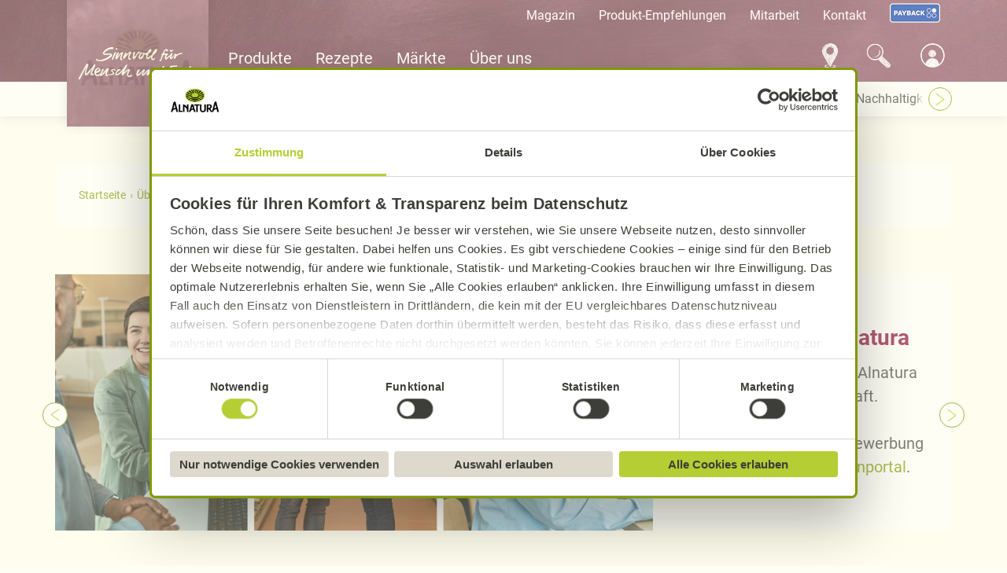

--- FILE ---
content_type: text/html; charset=utf-8
request_url: https://www.alnatura.de/de-de/ueber-uns/mitarbeit/
body_size: 16891
content:




<!DOCTYPE html>
<!--[if IE 9]><html lang="en" class="ie9 no-js"><![endif]-->
<!--[if !IE]><!-->
<html lang="de">
<!--<![endif]-->
<head>
    <meta charset="utf-8" />
    <meta http-equiv="X-UA-Compatible" content="IE=edge">
    <meta http-equiv="Content-type" content="text/html; charset=utf-8">
    <meta content="width=device-width, initial-scale=1.0, user-scalable=no" name="viewport" />
    <!--<meta http-equiv="Content-Security-Policy" content="
      default-src 'self' *.google-analytics.com *.pinterest.com *.cookiebot.com *.bazaarvoice.com *.happymo.re *.googletagmanager.com *.facebook.com *.pinimg.com alnatura.de *.alnatura.de *.getbring.com *.google.com;
      script-src 'self' *.google-analytics.com *.pinterest.com *.cookiebot.com *.bazaarvoice.com *.happymo.re *.googletagmanager.com *.facebook.com *.pinimg.com alnatura.de *.alnatura.de *.getbring.com *.google.com;
      style-src 'self' *.google-analytics.com *.pinterest.com *.cookiebot.com *.bazaarvoice.com *.happymo.re *.googletagmanager.com *.facebook.com *.pinimg.com alnatura.de *.alnatura.de *.getbring.com 'unsafe-inline' *.google.com;
      img-src 'self' data: *.google-analytics.com *.pinterest.com *.cookiebot.com *.bazaarvoice.com *.happymo.re *.googletagmanager.com *.facebook.com *.pinimg.com alnatura.de *.alnatura.de *.getbring.com *.google.com;
      font-src 'self' data: *.google-analytics.com *.pinterest.com *.cookiebot.com *.bazaarvoice.com *.happymo.re *.googletagmanager.com *.facebook.com *.pinimg.com alnatura.de *.alnatura.de *.getbring.com *.google.com;
      connect-src 'self' *.google-analytics.com *.pinterest.com *.cookiebot.com *.bazaarvoice.com *.happymo.re *.googletagmanager.com *.facebook.com *.pinimg.com alnatura.de *.alnatura.de *.getbring.com *.google.com;
      media-src 'self' *.google-analytics.com *.pinterest.com *.cookiebot.com *.bazaarvoice.com *.happymo.re *.googletagmanager.com *.facebook.com *.pinimg.com alnatura.de *.alnatura.de *.getbring.com *.google.com;
      frame-src 'self' *.google-analytics.com *.pinterest.com *.cookiebot.com *.bazaarvoice.com *.happymo.re *.googletagmanager.com *.facebook.com *.pinimg.com alnatura.de *.alnatura.de *.getbring.com *.google.com;
    ">-->

    <!-- Favicons -->
    <link rel="apple-touch-icon" sizes="57x57" href="/Content/Assets/Images/favicons/apple-icon-57x57.png">
    <link rel="apple-touch-icon" sizes="60x60" href="/Content/Assets/Images/favicons/apple-icon-60x60.png">
    <link rel="apple-touch-icon" sizes="72x72" href="/Content/Assets/Images/favicons/apple-icon-72x72.png">
    <link rel="apple-touch-icon" sizes="76x76" href="/Content/Assets/Images/favicons/apple-icon-76x76.png">
    <link rel="apple-touch-icon" sizes="114x114" href="/Content/Assets/Images/favicons/apple-icon-114x114.png">
    <link rel="apple-touch-icon" sizes="120x120" href="/Content/Assets/Images/favicons/apple-icon-120x120.png">
    <link rel="apple-touch-icon" sizes="144x144" href="/Content/Assets/Images/favicons/apple-icon-144x144.png">
    <link rel="apple-touch-icon" sizes="152x152" href="/Content/Assets/Images/favicons/apple-icon-152x152.png">
    <link rel="apple-touch-icon" sizes="180x180" href="/Content/Assets/Images/favicons/apple-icon-180x180.png">
    <link rel="icon" type="image/png" sizes="192x192" href="/Content/Assets/Images/favicons/android-icon-192x192.png">
    <link rel="icon" type="image/png" sizes="32x32" href="/Content/Assets/Images/favicons/favicon-32x32.png">
    <link rel="icon" type="image/png" sizes="96x96" href="/Content/Assets/Images/favicons/favicon-96x96.png">
    <link rel="icon" type="image/png" sizes="16x16" href="/Content/Assets/Images/favicons/favicon-16x16.png">
    <link rel="preload" href="/Content/Assets/Fonts/Roboto/roboto-v30-latin-regular.woff2" as="font" type="font/woff2" crossorigin>
    <link rel="preload" href="/Content/Assets/Fonts/Roboto/roboto-v30-latin-700.woff2" as="font" type="font/woff2" crossorigin>
    <link rel="preload" href="/Content/Assets/Fonts/Roboto/roboto-v30-latin-900.woff2" as="font" type="font/woff2" crossorigin>
    <meta name="msapplication-TileColor" content="#fffbe4">
    <meta name="msapplication-TileImage" content="/Content/Assets/Images/favicons/ms-icon-144x144.png">
    <meta name="theme-color" content="#6a4055">


    <script data-cookieconsent="ignore">
        let locationHref = window.location.href;
        if (locationHref.includes("datenschutzhinweis") || locationHref.includes("impressum") || locationHref.includes("protection-donnees")) {
            !function (w, d, C) {
                let a = c => /CookieConsent/.test(c), c = C in w ? w[C].consented : a(d.cookie), n = 'CookieConsent=0'; if (c) return; d.cookie = n; w.addEventListener('CookiebotOnConsentReady', () => { d.cookie.indexOf(n) != -1 && w[C].deleteConsentCookie() })
            }(window, document, 'Cookiebot')
        }
    </script>

    <!-- Google Consent Mode -->
    <script data-cookieconsent="ignore">
        window.dataLayer = window.dataLayer || [];
        function gtag() {
            dataLayer.push(arguments)
        }
        gtag("consent", "default", {
            ad_storage: "denied",
            analytics_storage: "denied",
            functionality_storage: "denied",
            personalization_storage: "denied",
            security_storage: "granted",
            wait_for_update: 500
        });
        gtag("set", "ads_data_redaction", true);
    </script>
    <!-- End Google Consent Mode-->
    <!-- Cookie Bot -->
    <script id="Cookiebot" src="https://consent.cookiebot.com/uc.js" data-cbid="f71ea74e-ce9e-42f8-8a55-8496b3196e77" data-blockingmode="auto" type="text/javascript"></script>
    
    <title>Mitarbeit, Ausbildung und Duales Studium bei Alnatura</title>
<meta name="description" content="Mitarbeit bei Alnatura f&#252;r &amp;#10004;Einsteiger und &amp;#10004;Berufserfahrene. Hier &amp;#10004;Ausbildung oder &amp;#10004Stellen finden. &amp;#10132; Jetzt bewerben!">


<meta name="robots" content="follow,index,max-snippet:-1,max-image-preview:large,max-video-preview:-1">

    <link rel="canonical" href='https://www.alnatura.de/de-de/ueber-uns/mitarbeit/' />


    <meta name="twitter:card" content="summary_large_image">
        <meta name="twitter:title" content="Mitarbeit bei Alnatura">
        <meta name="twitter:description" content="&lt;p&gt;Alles Wissenswerte rund um die Mitarbeit bei Alnatura. Von Ausbildung und Studium bis zu Stellenangeboten f&amp;uuml;r Einsteiger und Berufserfahrene.&lt;/p&gt;
&lt;p&gt;&lt;span style=&quot;text-decoration: underline;&quot;&gt;&lt;strong&gt;Jetzt informieren&lt;/strong&gt;&lt;/span&gt;&lt;/p&gt;">
        <meta name="twitter:image" content="https://www.alnatura.de/-/media/Alnatura/B2C/Bilder/ueber-uns/mitarbeit/alnatura201702filialshootingtmardo5282400x1350.jpg">
    <meta name="google-site-verification" content="lvpvariXnnK7XV3-mPyt0WiewyLY7SgnVNm5Raop2xo" />
<!-- Google Tag Manager -->
<script>(function(w,d,s,l,i){w[l]=w[l]||[];w[l].push({'gtm.start':
new Date().getTime(),event:'gtm.js'});var f=d.getElementsByTagName(s)[0],
j=d.createElement(s),dl=l!='dataLayer'?'&l='+l:'';j.async=true;j.src=
'https://www.googletagmanager.com/gtm.js?id='+i+dl;f.parentNode.insertBefore(j,f);
})(window,document,'script','dataLayer','GTM-W5L454X');</script>
<!-- End Google Tag Manager -->    <script type="application/ld+json">
        {
  "@context": "http://schema.org",
  "@type": "BreadcrumbList",
  "itemListElement": [
    {
      "@context": "http://schema.org",
      "@type": "ListItem",
      "position": "1",
      "item": {
        "@id": "https://www.alnatura.de/de-de/",
        "name": "Alnatura: Bio-Lebensmittel aus dem Super Natur Markt"
      }
    },
    {
      "@context": "http://schema.org",
      "@type": "ListItem",
      "position": "2",
      "item": {
        "@id": "https://www.alnatura.de/de-de/ueber-uns/",
        "name": "Über Alnatura: Wirtschaften mit Sinn - Alles über den Bio-Supermarkt, die Bio-Marke und das Unternehmen"
      }
    },
    {
      "@context": "http://schema.org",
      "@type": "ListItem",
      "position": "3",
      "item": {
        "@id": "https://www.alnatura.de/de-de/ueber-uns/mitarbeit/",
        "name": "Mitarbeit, Ausbildung und Duales Studium bei Alnatura"
      }
    }
  ]
}
    </script>

    <meta property="og:type" content="website" />

    <meta property="og:site_name" content="Alnatura" />

    <meta property="og:url" content="https://www.alnatura.de/de-de/ueber-uns/mitarbeit/" />

    <meta property="og:image" content="https://www.alnatura.de/-/media/Alnatura/B2C/Bilder/ueber-uns/mitarbeit/alnatura201702filialshootingtmardo5282400x1350.jpg" />

    <meta property="og:description" content="Mitarbeit bei Alnatura f&#252;r &amp;#10004;Einsteiger und &amp;#10004;Berufserfahrene. Hier &amp;#10004;Ausbildung oder &amp;#10004Stellen finden. &amp;#10132; Jetzt bewerben!" />

    <meta property="og:title" content="Mitarbeit, Ausbildung und Duales Studium bei Alnatura" />

    

    <link href="/bundles/cssFramework?v=xjvSYP4KkUHtpbdwB8OYHda7bKU2jgKjgxjhEvk9o0E1" rel="stylesheet"/>

    <link href="/bundles/featureCss?v=XIPPKTqQgoN4x_y92GEBpF1XxKaJH0Dx0BVzAs0Baps1" rel="stylesheet"/>

    <link href="/bundles/cssProject?v=N5JimuHvDSb1tceqWpDCW2tm2zehBHGvwOBTyOoADpQ1" rel="stylesheet"/>

    
</head>
<body data-allow-cookie="false" class="body__normal">
    
    <div id="overlay" class="overlay"></div>
    <style>
        @media screen and (max-width: 767.98px) {

            .header {
                background-image: url( /-/media/Foundation/Assets/bg_tafelfond.jpg?mw=600&hash=560F8A26A04C9743695B8CE713D8FE26 )
            }
        }

        @media screen and (min-width: 768px) and (max-width: 991.98px) {
            .header {
                background-image: url( /-/media/Foundation/Assets/bg_tafelfond.jpg?mw=992&hash=6A15F69F77D90DED2E18C974F766E28B )
            }
        }


        @media screen and (min-width: 992px)and (max-width: 1199.98px) {
            .header {
                background-image: url( /-/media/Foundation/Assets/bg_tafelfond.jpg?mw=1200&hash=BFAA19E6A12B069090EA28F6164F5050 )
            }
        }

        @media screen and (min-width: 1200px) and (max-width: 1599.98px) {
            .header {
                background-image: url( /-/media/Foundation/Assets/bg_tafelfond.jpg?mw=1600&hash=A81680938C38EFFF97F2D06D4E0DC8F7 )
            }
        }

        @media screen and (min-width: 1600px) {
            .header {
                background-image: url( /-/media/Foundation/Assets/bg_tafelfond.jpg?mw=1920&hash=75CF84538599EFE7676DF0C26AADA105 )
            }
        }

    </style>
    <header class="header">
        
<div class="header__container">
    <div class="header__logocontainer">
        <a href="/de-de/" class="header__logo">

    <div class="alnavit france">
        <div class="logo__image">
            <img src="/-/media/Images/Alnatura/Logo.svg?h=65&amp;w=130&amp;hash=AA929FB2F5A6514C15141BFDB91220D6" alt="Logo" width="130" height="65" DisableWebEdit="False" />
        </div>
        <div class="logo__claim">
            <img src="/-/media/Images/Alnatura/claim.svg" alt="Claim" DisableWebEdit="False" />
        </div>
    </div>

    <div class="logo alnatura">
        <img src="/Content/Assets/Images/alnatura-new.gif" alt="Alnatura - Sinnvoll für Mensch und Erde" />
    </div>
</a>
    </div>
    <div class="header__metacontainer">
        <div class="header__meta">
            
    <div class="linklist">
                <div class="linklist__item   ">

            <div class="linklist__item-text">
                <a href="/de-de/magazin/">Magazin</a>
            </div>
        </div>
        <div class="linklist__item   ">

            <div class="linklist__item-text">
                <a href="/de-de/angebote/">Produkt-Empfehlungen</a>
            </div>
        </div>
        <div class="linklist__item   ">

            <div class="linklist__item-text">
                <a href="/de-de/ueber-uns/mitarbeit/">Mitarbeit</a>
            </div>
        </div>
        <div class="linklist__item   ">

            <div class="linklist__item-text">
                <a href="/de-de/ueber-uns/kontakt/">Kontakt</a>
            </div>
        </div>
        <div class="linklist__item   ">
            <div class="linklist_item-icon">
                <a href="/de-de/ueber-uns/payback/">
                    <img src="/-/media/Images/Icon/payback_metanavi_64.png?h=29&amp;w=64&amp;hash=0AF86E04D0FE10970217C084A71CBE86" alt="Payback-Logo" width="64" height="29" />
                </a>
            </div>

            <div class="linklist__item-text">
                <a href="/de-de/ueber-uns/payback/"></a>
            </div>
        </div>
    </div>

        </div>
    </div>

    <div class="header__maincontainer">
        <div class="header__main">
            
            <div class="navigation__main">
                <ul class="navigation__main-list">
                        <li class="navigation__main-item ">
                            <a ReferenceID="{6AC1694E-F30C-4D50-9381-55D68762E06D}" class="navigation__main-link " href="/de-de/produkte/">
                                    <div class="navigation__main-link-icon">
                                        <img src="/-/media/Images/Icon/icon_products_v7.png" alt="" width="54" height="64" />
                                    </div>
 <div class="navigation__main-link-label">Produkte</div>
                            </a>

                        </li>
                        <li class="navigation__main-item ">
                            <a ReferenceID="{3A323BB3-2011-40C9-A37B-EADED505A645}" class="navigation__main-link " href="/de-de/rezepte/">
                                    <div class="navigation__main-link-icon">
                                        <img src="/-/media/Images/Icon/icon_recipe_v7.png" alt="" width="57" height="64" />
                                    </div>
 <div class="navigation__main-link-label">Rezepte</div>
                            </a>

                        </li>
                        <li class="navigation__main-item ">
                            <a ReferenceID="{65D96F5A-5BF4-43FA-83E9-A6A67F8F4C4E}" class="navigation__main-link " href="/de-de/maerkte/">
                                    <div class="navigation__main-link-icon">
                                        <img src="/-/media/Images/Icon/icon_market_v7.png" alt="" width="52" height="64" />
                                    </div>
 <div class="navigation__main-link-label">M&#228;rkte</div>
                            </a>

                        </li>
                        <li class="navigation__main-item item--active">
                            <a ReferenceID="{0B9408BD-F1B4-4D76-8425-C1E8DC59E059}" class="navigation__main-link active" isActive="isActive" href="/de-de/ueber-uns/">
                                    <div class="navigation__main-link-icon">
                                        <img src="/-/media/Images/Icon/icon_about_active_v7.png" alt="" width="64" height="41" />
                                    </div>
 <div class="navigation__main-link-label">&#220;ber uns</div>
                            </a>

                        </li>
                    <li class="navigation__main-item navigation__trigger">
                        <div id="metaNavTrigger" class="navigation__trigger-link">
                            <div class="navigation__main-link-icon">
                                <svg version="1.1" id="Ebene_1" xmlns="http://www.w3.org/2000/svg" xmlns:xlink="http://www.w3.org/1999/xlink" x="0px" y="0px"
                                     viewBox="0 0 724 719" style="enable-background:new 0 0 724 719;" xml:space="preserve">
                                    <circle class="circle--kebab" cx="361.42" cy="359.51" r="97.19" />
                                    <circle class="circle--kebab" cx="361.42" cy="621.33" r="97.19" />
                                    <circle class="circle--kebab" cx="361.42" cy="97.69" r="97.19" />
                                </svg>
                            </div>
                            <div class="navigation__main-link-label">
                                Mehr
                            </div>
                        </div>
                    </li>
                </ul>
            </div>
<div class="navigation__fast">
    <ul class="navigation__fast-list">
            <li class="navigation__fast-item">
        <a href="/de-de/maerkte/marktfinder/">
            <img class="navigation-market-finder" src="/-/media/Foundation/Assets/icon_store_search_extended.svg" alt="Marktfinder-Pin" width="" height="">
        </a>
    </li>
    <li class="navigation__fast-item">
        <button aria-label="Suchen" aria-haspopup="dialog">
            <img class="navigation-search-icon" src="/-/media/Foundation/Assets/icon_search.svg" width="" height="" alt="Suchlupe">
        </button>
    </li>
    <div class="header__searchpopup">
        <div class="popup-modal">
            <div class="popup-modal__header">
                <div class="popup-modal__headline">Suche</div>
                <button class="popup-modal__close"><img src="/-/media/Foundation/Assets/icon_close.svg" alt="Schließen"></button>
            </div>

            <div class="categories">
                <span class="categories__headline">Ich suche nach:</span>
                <select id="SearchType" class="js-choice">

                        <option value="/de-de/suche/" key="All">Alle Inhalte</option>
                        <option value="/de-de/produkte/suche/" key="Products">Produkte</option>
                        <option value="/de-de/rezepte/suche/" key="Recipes">Rezepte</option>
                        <option value="/de-de/maerkte/marktfinder/" key="Stores">M&#228;rkte</option>
                        <option value="/de-de/magazin/themensuche/" key="Content">Beitr&#228;ge</option>
                </select>
            </div>
            <div>
                <div class="form__group form__group--input">
                    <input data-error-message="Bitte Suchbegriff eingeben"
                           data-placeholder-message="z. B. Bohnen"
                           placeholder="z. B. Bohnen"
                           type="search" spellcheck="false" id="query"
                           value="" class="header__searchpopup__input"/>
                    <label hidden for="query">Suche</label>
                </div>
                <div class="form__group form__submit">
                    <button type="button" onclick="redirectToSearchPage();" value="(Senden)" class="btn btn-teritary">Suchen</button>
                </div>
            </div>
        </div>
    </div>


    <li id="headerAccountIcon" class="navigation__login">
        <button class="header__login__target" data-loggedin="False" aria-label="Account" aria-haspopup="dialog">
            <img class="navigation-accounts-icon" src="/-/media/Foundation/Assets/accounts_icon_loggedout.svg" alt="Logout">
        </button>

            <div class="dropdown dropdown-login">
                <div class="dropdown__inner">
                    <div style="display:none" id="currentUserEmail" data-email="">

</div>
    <div class="navi-user top">
            <a class="navi-user__link">Mein Alnatura Konto</a>

            
    </div>

                    <div class="login-cta login-cta-button">
	<div class="login-cta__form-container">
		<form action="/identity/externallogin?authenticationType=Alnatura.B2CLogin.IdentityProvider&amp;ReturnUrl=%2fidentity%2fexternallogincallback%3fReturnUrl%3dhttps%253a%252f%252fwww.alnatura.de%252fueber-uns%252fmein-alnatura%252fstartseite%252f%26sc_site%3dalnatura%26authenticationSource%3dDefault&amp;sc_site=alnatura" method="post">
			<div class="form__group form__submit">
				<input data-role="submit-login" class="submit" name="submit" type="submit" value="Anmelden">
			</div>			
		</form>
	</div>
</div>
                    <div class="login-cta register-cta-button">
	<div class="login-cta__form-container">
		<form action="https://www.alnatura.de/api/account/signup" method="post">
			<div class="form__group form__submit">
				<input data-role="submit-login" class="submit registration-cta-button" name="submit" type="submit" value="Registrieren">
			</div>
		</form>
	</div>
</div>
                    
                    <div style="display:none" id="currentUserEmail" data-email="">

</div>
    <div class="navi-user ">
            <a class="navi-user__link" target="_blank" href="/de-de/ueber-uns/mein-alnatura/alnatura-konto/">Was ist das Alnatura Konto?</a>

            
    </div>

                </div>
            </div>
    </li>

    </ul>
</div>

        </div>
    </div>
    <div class="header__subcontainer">
        <div class="header__sub">
            
            <div class="navigation__sub-items">
                    <div class="navigation__sub-indicator">
                        <div class="navigation__sub-indicator-item">Mitarbeit</div>
                    </div>
                                    <div ReferenceID="{6AC1694E-F30C-4D50-9381-55D68762E06D}" class="navigation__sub ">
                        
    <div class="navigation__sub-list swiper-container">
        <ul class="swiper-wrapper">
                <li class="navigation__sub-item swiper-slide">
                    <a class="navigation__sub-link " href="/de-de/produkte/suche/">Alle Produkte</a>
                </li>
                <li class="navigation__sub-item swiper-slide">
                    <a class="navigation__sub-link " href="/de-de/produkte/neue-alnatura-produkte/">Neue Alnatura Produkte</a>
                </li>
                <li class="navigation__sub-item swiper-slide">
                    <a target="" class="navigation__sub-link " href="/de-de/maerkte/handelspartner/">Produkte kaufen</a>
                </li>
                <li class="navigation__sub-item swiper-slide">
                    <a target="" class="navigation__sub-link " href="/de-de/produkte/marken/alnatura-baby/">Baby und Kind</a>
                </li>
                <li class="navigation__sub-item swiper-slide">
                    <a class="navigation__sub-link " href="/de-de/produkte/alle-produkte/">Produktkategorien</a>
                </li>
                <li class="navigation__sub-item swiper-slide">
                    <a class="navigation__sub-link " href="/de-de/produkte/marken/">Die Alnatura Familie</a>
                </li>
                <li class="navigation__sub-item swiper-slide">
                    <a class="navigation__sub-link " href="/de-de/produkte/faq-produkte-allgemein/">H&#228;ufige Produktfragen</a>
                </li>
        </ul>
        <button class="swiper-button-prev" aria-label="Nach links swipen"><</button>
        <button class="swiper-button-next" aria-label="Nach rechts swipen">></button>
    </div>

                    </div>
                    <div ReferenceID="{3A323BB3-2011-40C9-A37B-EADED505A645}" class="navigation__sub ">
                        
    <div class="navigation__sub-list swiper-container">
        <ul class="swiper-wrapper">
                <li class="navigation__sub-item swiper-slide">
                    <a class="navigation__sub-link " href="/de-de/rezepte/suche/">Rezeptsuche</a>
                </li>
                <li class="navigation__sub-item swiper-slide">
                    <a class="navigation__sub-link " href="/de-de/rezepte/rezeptkategorien/">Rezeptkategorien</a>
                </li>
                <li class="navigation__sub-item swiper-slide">
                    <a target="" class="navigation__sub-link " href="/de-de/magazin/was-koche-ich-heute/">Einfache Rezepte</a>
                </li>
                <li class="navigation__sub-item swiper-slide">
                    <a target="" class="navigation__sub-link " href="/de-de/rezepte/essen-wochenplan-rezepte/">Rezept-Wochenpl&#228;ne</a>
                </li>
                <li class="navigation__sub-item swiper-slide">
                    <a target="" class="navigation__sub-link " href="/de-de/rezepte/rezeptkategorien/ernaehrungsform/vegan/">Vegane Rezepte</a>
                </li>
                <li class="navigation__sub-item swiper-slide">
                    <a target="|Custom" class="navigation__sub-link " href="/de-de/magazin/nachhaltig-leben/haltbarkeit/">Lagerung &amp; Haltbarkeit</a>
                </li>
                <li class="navigation__sub-item swiper-slide">
                    <a target="" class="navigation__sub-link " href="/de-de/magazin/warenkunde/">Warenkunde</a>
                </li>
                <li class="navigation__sub-item swiper-slide">
                    <a target="" class="navigation__sub-link " href="/de-de/magazin/saisonkalender/">Saisonkalender</a>
                </li>
        </ul>
        <button class="swiper-button-prev" aria-label="Nach links swipen"><</button>
        <button class="swiper-button-next" aria-label="Nach rechts swipen">></button>
    </div>

                    </div>
                    <div ReferenceID="{65D96F5A-5BF4-43FA-83E9-A6A67F8F4C4E}" class="navigation__sub ">
                        
    <div class="navigation__sub-list swiper-container">
        <ul class="swiper-wrapper">
                <li class="navigation__sub-item swiper-slide">
                    <a class="navigation__sub-link " href="/de-de/maerkte/marktfinder/">Marktfinder</a>
                </li>
                <li class="navigation__sub-item swiper-slide">
                    <a class="navigation__sub-link " href="/de-de/maerkte/dauerpreise/">Dauerpreise</a>
                </li>
                <li class="navigation__sub-item swiper-slide">
                    <a class="navigation__sub-link " href="/de-de/maerkte/marktseiten/">Alnatura M&#228;rkte</a>
                </li>
                <li class="navigation__sub-item swiper-slide">
                    <a class="navigation__sub-link " href="/de-de/maerkte/regionalitaet/">Regionalit&#228;t</a>
                </li>
                <li class="navigation__sub-item swiper-slide">
                    <a class="navigation__sub-link " href="/de-de/maerkte/handelspartner/">Produkte kaufen</a>
                </li>
                <li class="navigation__sub-item swiper-slide">
                    <a class="navigation__sub-link " href="/de-de/maerkte/studirabatt/">Studi-Rabatt</a>
                </li>
                <li class="navigation__sub-item swiper-slide">
                    <a class="navigation__sub-link " href="/de-de/maerkte/alnatura-kocht/">Alnatura kocht</a>
                </li>
                <li class="navigation__sub-item swiper-slide">
                    <a target="" class="navigation__sub-link " href="/de-de/ueber-uns/gewerbeimmobilie-gesucht/">Marktfl&#228;chen gesucht</a>
                </li>
                <li class="navigation__sub-item swiper-slide">
                    <a target="" class="navigation__sub-link " href="/de-de/produkte/marken/">Marken bei Alnatura</a>
                </li>
        </ul>
        <button class="swiper-button-prev" aria-label="Nach links swipen"><</button>
        <button class="swiper-button-next" aria-label="Nach rechts swipen">></button>
    </div>

                    </div>
                    <div ReferenceID="{0B9408BD-F1B4-4D76-8425-C1E8DC59E059}" class="navigation__sub current">
                        
    <div class="navigation__sub-list swiper-container">
        <ul class="swiper-wrapper">
                <li class="navigation__sub-item swiper-slide">
                    <a class="navigation__sub-link " href="/de-de/ueber-uns/alnatura-bio-qualitaet/">Alnatura Bio-Qualit&#228;t</a>
                </li>
                <li class="navigation__sub-item swiper-slide">
                    <a class="navigation__sub-link " href="/de-de/ueber-uns/mein-alnatura/">Mein Alnatura</a>
                </li>
                <li class="navigation__sub-item swiper-slide">
                    <a class="navigation__sub-link " href="/de-de/ueber-uns/alnatura-we-care/">We-Care-Standard</a>
                </li>
                <li class="navigation__sub-item swiper-slide">
                    <a class="navigation__sub-link active" isActive="isActive" href="/de-de/ueber-uns/mitarbeit/">Mitarbeit</a>
                </li>
                <li class="navigation__sub-item swiper-slide">
                    <a class="navigation__sub-link " href="/de-de/ueber-uns/presse/">Presse</a>
                </li>
                <li class="navigation__sub-item swiper-slide">
                    <a class="navigation__sub-link " href="/de-de/ueber-uns/alnatura-initiativen/">Alnatura Initiativen</a>
                </li>
                <li class="navigation__sub-item swiper-slide">
                    <a class="navigation__sub-link " href="/de-de/ueber-uns/nachhaltigkeit-bei-alnatura/">Nachhaltigkeit bei Alnatura</a>
                </li>
                <li class="navigation__sub-item swiper-slide">
                    <a class="navigation__sub-link " href="/de-de/ueber-uns/payback/">PAYBACK</a>
                </li>
                <li class="navigation__sub-item swiper-slide">
                    <a class="navigation__sub-link " href="/de-de/ueber-uns/alnatura-campus/">Alnatura Campus</a>
                </li>
                <li class="navigation__sub-item swiper-slide">
                    <a class="navigation__sub-link " href="/de-de/ueber-uns/preise-und-auszeichnungen-fuer-alnatura/">Preise und Auszeichnungen</a>
                </li>
                <li class="navigation__sub-item swiper-slide">
                    <a class="navigation__sub-link " href="/de-de/ueber-uns/alnatura-geschichte/">Alnatura Geschichte</a>
                </li>
        </ul>
        <button class="swiper-button-prev" aria-label="Nach links swipen"><</button>
        <button class="swiper-button-next" aria-label="Nach rechts swipen">></button>
    </div>

                    </div>
            </div>

        </div>
    </div>
    <!-- TODO:: good to separate this as component at some point -->
    <div class="browser-support hidden">
        <div class="container">
            <div class="browser-support__inner">
                <div>
                    Leider kann in Ihrem Browser unsere Website nicht korrekt dargestellt werden. Bitte probieren Sie f&#252;r eine verbesserte Darstellung einen anderen Browser auf Ihrem Ger&#228;t aus. 
                    <a class="browser-icon browser-icon_chrome" href="https://www.google.com/chrome/">
                        <img src="/Content/Assets/Images/chrome.svg" alt="Google Chrome" />
                    </a>
                    <a class="browser-icon browser-icon_ff" href="https://www.mozilla.org/de/firefox/new/">
                        <img src="/Content/Assets/Images/firefox.svg" alt="Mozilla Firefox" />
                    </a>
                    <a class="browser-icon browser-icon_opera" href="https://www.opera.com/de/download">
                        <img src="/Content/Assets/Images/opera.svg" alt="Opera" />
                    </a>
                    <a class="browser-icon browser-icon_edge" href="https://support.microsoft.com/de-de/microsoft-edge">
                        <img src="/Content/Assets/Images/edge.svg" alt="Microsoft Edge" />
                    </a>
                </div>
                <div>
                    <a class="browser-icon browser-icon_close"></a>
                </div>
            </div>
        </div>
    </div>
    <!-- END TODO -->
</div>


    </header>
    <main class="content">
        
        

    <div class="breadcrumb">
        <ul class="breadcrumb__list">
            <li class="breadcrumb__item">
                    <a class="breadcrumb__link" href="https://www.alnatura.de/de-de/">Startseite</a>

            </li>
            <li class="breadcrumb__item">
                    <a class="breadcrumb__link" href="https://www.alnatura.de/de-de/ueber-uns/">&#220;ber uns</a>

            </li>
            <li class="breadcrumb__item">
                    <div class="breadcrumb__link  link--current" href="https://www.alnatura.de/de-de/ueber-uns/mitarbeit/">Mitarbeit</div>

            </li>
        </ul>
    </div>

    <div class="stage-slider">
        <div class="stage-slider__container swiper-container">
            <div class="swiper-wrapper">


<div class="stage-slider__item swiper-slide">
    <div class="stage-slider__item-container">
        <div class="stage-slider__image">
                <picture>
                    <source media="(min-width: 1200px)" srcset="/-/media/Alnatura/B2C/Bilder/ueber-uns/mitarbeit/Neue-Bilder-Campus-Mitarbeit/2400x1028/Stage_Einstiegsseite_2400x1028.png?mw=980&hash=6E616E13F4AFD5E9E7206293D420E5C0" />
                    <source media="(min-width: 300px)" srcset="/-/media/Alnatura/B2C/Bilder/ueber-uns/mitarbeit/Neue-Bilder-Campus-Mitarbeit/2400x1800/Stage_Einstiegsseite_2400--1800.png?mw=720&hash=DF28537A6B4EC3D5CFC2AD60152A4D7E" />
                    <img src="/-/media/Alnatura/B2C/Bilder/ueber-uns/mitarbeit/Neue-Bilder-Campus-Mitarbeit/2400x1028/Stage_Einstiegsseite_2400x1028.png?mw=980&hash=6E616E13F4AFD5E9E7206293D420E5C0"  alt="" width="2400" height="1028"/>
                </picture>
        </div>
        <div class="stage-slider__content">
            <div class="stage-slider__headline" tr-headline="01-Mitarbeit bei Alnatura">
                <H1>
                    Mitarbeit bei Alnatura
                </H1>
            </div>
            <div class="rte">
                Werden Sie Teil unserer Alnatura Arbeitsgemeinschaft.<br />
<br />
Wir freuen uns auf Ihre Bewerbung direkt &uuml;ber unser <a rel="noopener noreferrer" href="https://stellenangebote.alnatura.de/" target="_blank">Stellenportal</a>.
            </div>
        </div>
    </div>
</div>

<div class="stage-slider__item swiper-slide">
    <div class="stage-slider__item-container">
        <div class="stage-slider__image">
                <picture>
                    <source media="(min-width: 1200px)" srcset="/-/media/Alnatura/B2C/Bilder/ueber-uns/mitarbeit/Website_NewWorkAward_2400x1028px.jpg?mw=980&hash=B89BD9E0DE7E5E9A29588F27581933DD" />
                    <source media="(min-width: 300px)" srcset="/-/media/Alnatura/B2C/Bilder/ueber-uns/mitarbeit/Website_NewWorkAward_2400x1800px.jpg?mw=720&hash=2F270D5DA1CA435A1CA18C132C5BBD04" />
                    <img src="/-/media/Alnatura/B2C/Bilder/ueber-uns/mitarbeit/Website_NewWorkAward_2400x1028px.jpg?mw=980&hash=B89BD9E0DE7E5E9A29588F27581933DD"  alt="Grafik_Award_Desktop" width="2400" height="1028"/>
                </picture>
        </div>
        <div class="stage-slider__content">
            <div class="stage-slider__headline" tr-headline="20220715_New Work Award 2022">
                <H1>
                    Ausgezeichnet!
                </H1>
            </div>
            <div class="rte">
                Alnatura erh&auml;lt New Work Award 2022 in der Kategorie &bdquo;New Work Companies&ldquo;<br />
            </div>
        </div>
    </div>
</div>            </div>
            <div class="swiper-pagination"></div>

            <button class="swiper-button-prev" aria-label="Nach links swipen"><</button>
            <button class="swiper-button-next" aria-label="Nach rechts swipen">></button>
        </div>
    </div>


<div class="navigational-teaser swiper-container">
    <div class="navigation-teaser__list swiper-wrapper">
                <a class="navigational-teaser__item swiper-slide" target="_blank" href="https://stellenangebote.alnatura.de">
                    <div class="navigational-teaser__item-icon">
                        <img src="/-/media/Alnatura/B2C/Bilder/ueber-uns/mitarbeit/icons-mitarbeit/ICON_Stellenangebote_2400x1350px.png?h=1350&amp;w=2400&amp;hash=99DEF4F89FEF1E5561D0AB43EE99BBE2" alt="Icon Stellenangebote bei Alnatura" width="2400" height="1350" />
                    </div>
                    <div class="navigational-teaser__item-text">
                        Stellenangebote ansehen
                    </div>
                </a>
                <a class="navigational-teaser__item swiper-slide" target="" href="/de-de/ueber-uns/mitarbeit/ausbildung/">
                    <div class="navigational-teaser__item-icon">
                        <img src="/-/media/Alnatura/B2C/Bilder/ueber-uns/mitarbeit/icons-mitarbeit/Icon_Mitarbeiterveranstaltungen_2400x1350.jpg?h=1350&amp;w=2400&amp;hash=3AC3B9C642B7EE8CF9AAD5B770F08B3E" alt="Alnatura Mitarbeiterveranstaltungen" width="2400" height="1350" />
                    </div>
                    <div class="navigational-teaser__item-text">
                        Ausbildung
                    </div>
                </a>
                <a class="navigational-teaser__item swiper-slide" target="" href="/de-de/ueber-uns/mitarbeit/duales-studium/">
                    <div class="navigational-teaser__item-icon">
                        <img src="/-/media/Alnatura/B2C/Bilder/ueber-uns/mitarbeit/icons-mitarbeit/Icon_Ausbildung_Studium_2400x1350px_3.png?h=1350&amp;w=2400&amp;hash=643D98F006EC54767F84DC6217C08035" alt="Ausbildung und Studium bei Alnatura" width="2400" height="1350" />
                    </div>
                    <div class="navigational-teaser__item-text">
                        Duales Studium
                    </div>
                </a>
                <a class="navigational-teaser__item swiper-slide" target="" href="/de-de/ueber-uns/mitarbeit/einsteiger-berufserfahrene/">
                    <div class="navigational-teaser__item-icon">
                        <img src="/-/media/Alnatura/B2C/Bilder/ueber-uns/mitarbeit/icons-mitarbeit/ICON_Einsteiger_Berufserfahrene_2400x1350px.png?h=1350&amp;w=2400&amp;hash=7A56967F4959ABE275BA90ED25B74B08" alt="Icon Einsteiger und Berufserfahrene bei Alnatura" width="2400" height="1350" />
                    </div>
                    <div class="navigational-teaser__item-text">
                        Einstieg &amp; Berufserfahrung
                    </div>
                </a>
                <a class="navigational-teaser__item swiper-slide" target="" href="/de-de/ueber-uns/mitarbeit/vorteile-bei-alnatura/">
                    <div class="navigational-teaser__item-icon">
                        <img src="/-/media/Alnatura/B2C/Bilder/ueber-uns/mitarbeit/icons-mitarbeit/Icon_Vorteile_Mitarbeitende_2400x1350.jpg?h=1350&amp;w=2400&amp;hash=B74F21317BE328252302412DC0821E0E" alt="Benefits" width="2400" height="1350" />
                    </div>
                    <div class="navigational-teaser__item-text">
                        Benefits
                    </div>
                </a>
    </div>

    <button class="swiper-button-prev" aria-label="Nach links swipen"><</button>
    <button class="swiper-button-next" aria-label="Nach rechts swipen">></button>
    <!--<div class="swiper-pagination"></div>-->
        <div class="swiper-pagination"></div>
</div>
    <div class="jumpmark-navigation__placeholder">
        <div id="jumpNavBar" class="jumpmark-navigation">
            <div class="jumpmark-navigation__container">
                <div class="jumpmark-navigation__list">

                        <div class="jumpmark-navigation__item">
                                <a href="#Job des Monats" class="jumpmark-navigation__link">
                                    job
                                </a>
                        </div>
                        <div class="jumpmark-navigation__item">
                                <a href="#joej" class="jumpmark-navigation__link">
                                    F&#214;J
                                </a>
                        </div>
                        <div class="jumpmark-navigation__item">
                                <a href="#vorteile" class="jumpmark-navigation__link">
                                    Benefits
                                </a>
                        </div>
                        <div class="jumpmark-navigation__item">
                                <a href="#bewerbung" class="jumpmark-navigation__link">
                                    Bewerbung
                                </a>
                        </div>
                </div>
            </div>
        </div>
    </div>
        <div id="Job des Monats" class="jumpmark__target">
        </div>

        <div class="premium-content-teaser">
                <style>
                    @media screen and (max-width: 767.98px) {
                        .premiumcontent__content {
                            background-image: url( /-/media/Foundation/Assets/bg_tafelfond.jpg?mw=600&hash=560F8A26A04C9743695B8CE713D8FE26 )
                        }
                    }

                    @media screen and (min-width: 768px) {
                        .premiumcontent__content {
                            background-image: url( /-/media/Foundation/Assets/bg_tafelfond.jpg?mw=600&hash=560F8A26A04C9743695B8CE713D8FE26 )
                        }
                    }

                </style>
                <div class="premiumcontent">
                    <div class="premiumcontent__image">
                            <picture>
                                <source media="(min-width: 992px)" srcset="/-/media/Alnatura/B2C/Bilder/ueber-uns/mitarbeit/Mitarbeit_Premiumteaser_StellenangeboteEinsteigsseite_2400x1350px.JPG?mw=1440&hash=61729A18029F0D91078DAAD6B5434924" />
                                <source media="(min-width: 300px)" srcset="/-/media/Alnatura/B2C/Bilder/ueber-uns/mitarbeit/alnatura-2017-02-filialshooting-tmardo-751_2400x1350.jpg?mw=720&hash=32DC2D3708326257C56F457FC790D218" />
                                <img src="/-/media/Alnatura/B2C/Bilder/ueber-uns/mitarbeit/Mitarbeit_Premiumteaser_StellenangeboteEinsteigsseite_2400x1350px.JPG?mw=1440&hash=61729A18029F0D91078DAAD6B5434924" alt="Lernende im Super Natur Markt" width="2400" height="1350" />
                            </picture>
                    </div>
                    <div class="premiumcontent__content content-alignment--Left">
                        <div class="premiumcontent__headline-container">
                            <h2 class="premiumcontent__headline">
                                Alnatura Stellenangebote
                            </h2>
                        </div>
                        <div class="premiumcontent__subheadline-container">
                                <div class="premiumcontent__subheadline">
                                    Von Ausbildung &amp; Studium bis Jobs f&#252;r den Einstieg oder f&#252;r Berufserfahrene
                                </div>
                        </div>
                        <div class="premiumcontent__text">
                            <div class="rte">
                                <p>Werden Sie Teil unserer Arbeitsgemeinschaft:</p>
<ul>
    <li>Plätze für Ausbildung &amp; Studium</li>
    <li>Angebote für den Berufseinstieg</li>
    <li>Stellen für Berufserfahrene</li>
</ul>
<p>Wir freuen uns darauf, Sie kennenzulernen.</p>
                            </div>
                        </div>
                        <div class="premiumcontent__link">
                            <a rel="noopener noreferrer" href="https://stellenangebote.alnatura.de/?itm_campaign=ma&amp;itm_source=website&amp;itm_medium=pcm&amp;itm_content=es-ma" target="_blank">Stelle finden &amp; bewerben!</a>
                        </div>
                    </div>
                </div>
        </div>

        <div class="content-teaser-list">
            <div class="content-teaser-list__container swiper-container">
                    <H2 class="content-teaser-list__headline">
Arbeiten Sie bei uns                    </H2>
                <div class="content-teaser-list__items swiper-wrapper">
                        <a href="https://stellenangebote.alnatura.de/" target="_blank" class="content-teaser-list__item swiper-slide">
                            <div class="content-teaser">
                                <div class="content-teaser__image">
                                        <img data-src="/-/media/Alnatura/B2C/Bilder/ueber-uns/mitarbeit/icons-mitarbeit/ICON_Stellenangebote_2400x1350px.png?mw=460&amp;hash=50AE4A4638C22CC16D744B1714FE6200" class="swiper-lazy" alt="Icon Stellenangebote bei Alnatura" width="2400" height="1350" />
                                        <div class="swiper-lazy-preloader"></div>
                                </div>
                                <div class="content-teaser__title">
                                    Aktuelle Stellenangebote
                                </div>
                                <div class="content-teaser__text">
                                    <p>Finde Sie offene Stellenangebote f&uuml;r die Mitarbeit bei Alnatura,&nbsp;Alnavit, alviana Naturkosmetik und People Wear Organic.</p>
<p><strong><span style="text-decoration: underline;">Zu den Stellenangeboten</span></strong></p>
                                </div>
                            </div>
                        </a>
                </div>
                <div class="swiper-pagination"></div>
                <button class="swiper-button-prev" aria-label="Nach links swipen"><</button>
                <button class="swiper-button-next" aria-label="Nach rechts swipen">></button>
            </div>
            <div class="content-teaser-list__link-more">
                
            </div>
        </div>
        <div id="joej" class="jumpmark__target">
        </div>
        <div class="media-text aspect-ratio--SixSix media-align--Right">
                <div class="media-text__media">
                    <img src="/-/media/Alnatura/B2C/Bilder/magazin/alnatura_aktuell/WEBSEITE_Aktuelles_FJ_2400x1350_WEB.jpg?h=810&amp;mw=1440&amp;w=1440&amp;hash=5B09ABE2F9493E9971CD5EA0D72C0A76" alt="Foto mit vielen grünen Ackerpflanzen im Vordergrund und dem Alnatura Bürogebäude im Hintergrund. " width="1440" height="810" DisableWebEdit="False" />
                </div>

            <div class="media-text__text">
                     <H2 class="media-text__headline">
Freiwilliges &#214;kologisches Jahr auf dem Alnatura Campus in Darmstadt                    </H2>
                <div class="rte">
                    <p>Junge Menschen bis 27 Jahre k&ouml;nnen sich f&uuml;r ein F&Ouml;J (Freiwilliges &Ouml;kologisches Jahr) auf dem Alnatura Campus in Darmstadt bewerben. </p>
<p>Im Mittelpunkt steht u. a. die <strong>Unterst&uuml;tzung bei g&auml;rtnerischen und umweltp&auml;dagogischen T&auml;tigkeiten</strong>: Pflege von Beetanlagen, Pflanzenschnitt, Bodenpflege nach biologischen Methoden, F&uuml;hrungen auf dem Alnatura Campus und mehr. </p>
<p>Weitere Informationen finden Interessierte bei <strong><span style="text-decoration: underline;"><a rel="noopener noreferrer" href="https://karte.freunde-waldorf.de/einrichtung/801117" target="_blank">freunde-waldorf.de</a></span></strong></p>
                </div>
            </div>
        </div>
        <div class="media-text aspect-ratio--SixSix media-align--Right">

            <div class="media-text__text">
                     <H1 class="media-text__headline">
Gemeinsam sinnvoll handeln                    </H1>
                <div class="rte">
                    <p style="text-align: left;"><span>Bei Alnatura arbeiten Sie an sinnvollen und facettenreichen Aufgaben.&nbsp;</span>Unsere Arbeitsgemeinschaft ist gepr&auml;gt von kollegialer Zusammenarbeit und einem Miteinander auf Augenh&ouml;he.&nbsp;Selbstverantwortung, offene Kommunikation sowie kurze Entscheidungswege sind dabei fester Bestandteil unserer Alnatura Kultur.&nbsp;</p>
<p><span style="color: black;">Wir leben bei Alnatura eine offene Unternehmenskultur, in der sich alle Menschen frei entfalten k&ouml;nnen. Wir f&ouml;rdern die Vielfalt der Mitarbeitenden und schaffen eine wertsch&auml;tzende Arbeitsatmosph&auml;re. Wir verstehen Vielfalt bei Alnatura als Chance f&uuml;r Austausch, Perspektivwechsel und Innovation und unterst&uuml;tzen uns gegenseitig in unseren Gemeinsamkeiten und Unterschieden. Wir leben Vielfalt und begr&uuml;&szlig;en alle Menschen &ndash; unabh&auml;ngig von sozialer oder ethnischer Herkunft oder Nationalit&auml;t, Geschlecht und geschlechtlicher Identit&auml;t, Religion und Weltanschauung, k&ouml;rperlichen und geistigen F&auml;higkeiten, sexueller Orientierung oder Alter.</span></p>
                </div>
            </div>
        </div>
<div class="footer__image-gallery">
    <div class="footer__image-gallery__headline">
        Unsere Auszeichnungen
    </div>

    <div class="footer__image-gallery__container swiper-container">
        <div class="swiper-wrapper">
                <div class="swiper-slide">
                    <div class="footer__image-gallery__image">
                        <a>
                        <img src="/-/media/Alnatura/B2C/Bilder/ueber-uns/mitarbeit/kununu_TopCompanyBadge_2023.png?h=266&amp;mw=200&amp;w=200&amp;hash=82110AA193BB8BCC7048D6CA339B37B0" alt="topcompanysiegel" width="200" height="266" DisableWebEdit="False" />
                        </a>
                    </div>
                    <div class="footer__image-gallery__text">
                        <div class="rte">
                            
                        </div>
                    </div>
                </div>
                <div class="swiper-slide">
                    <div class="footer__image-gallery__image">
                        <a>
                        <img src="/-/media/Siegel_New_Work_Award.png?h=73&amp;mw=200&amp;w=200&amp;hash=21CCB64D81AFE85459E09EB81EEDDD20" alt="award" width="200" height="73" DisableWebEdit="False" />
                        </a>
                    </div>
                    <div class="footer__image-gallery__text">
                        <div class="rte">
                            
                        </div>
                    </div>
                </div>
                <div class="swiper-slide">
                    <div class="footer__image-gallery__image">
                        <a>
                        <img src="/-/media/karriere-familienunternehmen-siegel.png?h=200&amp;mw=200&amp;w=200&amp;hash=05AFCA15928D9FEFE4D200996207CFB6" alt="siegel" width="200" height="200" DisableWebEdit="False" />
                        </a>
                    </div>
                    <div class="footer__image-gallery__text">
                        <div class="rte">
                            
                        </div>
                    </div>
                </div>
                <div class="swiper-slide">
                    <div class="footer__image-gallery__image">
                        <a>
                        <img src="/-/media/kununu-Top-Company.png?h=267&amp;mw=200&amp;w=200&amp;hash=E0776EED5D4BE3F32C8822F52BC8F83C" alt="siegel" width="200" height="267" DisableWebEdit="False" />
                        </a>
                    </div>
                    <div class="footer__image-gallery__text">
                        <div class="rte">
                            
                        </div>
                    </div>
                </div>
                <div class="swiper-slide">
                    <div class="footer__image-gallery__image">
                        <a>
                        <img src="/-/media/We-Care-Siegel.jpg?h=312&amp;mw=200&amp;w=200&amp;hash=59F712B59D423E2296081567C83E5DDD" alt="siegel" width="200" height="312" DisableWebEdit="False" />
                        </a>
                    </div>
                    <div class="footer__image-gallery__text">
                        <div class="rte">
                            
                        </div>
                    </div>
                </div>
        </div>

        <button class="swiper-button-prev" aria-label="Nach links swipen"><</button>
        <button class="swiper-button-next" aria-label="Nach rechts swipen">></button>
    </div>
</div>        <div id="vorteile" class="jumpmark__target">
        </div>

        <div class="premium-content-teaser">
                <style>
                    @media screen and (max-width: 767.98px) {
                        .premiumcontent__content {
                            background-image: url( /-/media/Foundation/Assets/bg_tafelfond.jpg?mw=600&hash=560F8A26A04C9743695B8CE713D8FE26 )
                        }
                    }

                    @media screen and (min-width: 768px) {
                        .premiumcontent__content {
                            background-image: url( /-/media/Foundation/Assets/bg_tafelfond.jpg?mw=600&hash=560F8A26A04C9743695B8CE713D8FE26 )
                        }
                    }

                </style>
                <div class="premiumcontent">
                    <div class="premiumcontent__image">
                            <picture>
                                <source media="(min-width: 992px)" srcset="/-/media/Alnatura/B2C/Bilder/ueber-uns/mitarbeit/Neue-Bilder-Campus-Mitarbeit/2400x1350/Header-_-Teaser10.png?la=de-DE?mw=1440&hash=0B74F2F9F3899B0F18B642B4CF237993" />
                                <source media="(min-width: 300px)" srcset="/-/media/Alnatura/B2C/Bilder/ueber-uns/mitarbeit/Neue-Bilder-Campus-Mitarbeit/2400x1800/Header-_-Teaser11.png?la=de-DE?mw=720&hash=A2555262B6141D64D513129C06E31E00" />
                                <img src="/-/media/Alnatura/B2C/Bilder/ueber-uns/mitarbeit/Neue-Bilder-Campus-Mitarbeit/2400x1350/Header-_-Teaser10.png?la=de-DE?mw=1440&hash=0B74F2F9F3899B0F18B642B4CF237993" alt="" width="2400" height="1350" />
                            </picture>
                    </div>
                    <div class="premiumcontent__content content-alignment--Right">
                        <div class="premiumcontent__headline-container">
                            <h2 class="premiumcontent__headline">
                                Vorteile unserer Arbeitsgemeinschaft
                            </h2>
                        </div>
                        <div class="premiumcontent__subheadline-container">
                        </div>
                        <div class="premiumcontent__text">
                            <div class="rte">
                                <p>Welche Benefits und Vorteile bietet Alnatura?</p>
<ul>
    <li>in Ausbildung &amp; Studium</li>
    <li>im Markt</li>
    <li>in der Zentrale von Alnatura</li>
</ul>
<p>Wir haben die Antworten zusammengestellt.</p>
                            </div>
                        </div>
                        <div class="premiumcontent__link">
                            <a href="/de-de/ueber-uns/mitarbeit/vorteile-bei-alnatura/">Vorteile ansehen</a>
                        </div>
                    </div>
                </div>
        </div>

        <div class="content-teaser-list">
            <div class="content-teaser-list__container swiper-container">
                    <H2 class="content-teaser-list__headline">
Mehr &#252;ber die Mitarbeit bei Alnatura erfahren                    </H2>
                <div class="content-teaser-list__items swiper-wrapper">
                        <a href="/de-de/ueber-uns/mitarbeit/ausbildung/" class="content-teaser-list__item swiper-slide">
                            <div class="content-teaser">
                                <div class="content-teaser__image">
                                        <img data-src="/-/media/Alnatura/B2C/Bilder/ueber-uns/mitarbeit/Mitarbeit_Gruppenbild-Lernende_2400x1350.jpg?mw=460&amp;hash=78A8FAE9BB18261D9B03B81211CCBD9F" class="swiper-lazy" alt="Eine Gruppe Lernender bei Alnatura" width="2400" height="1350" />
                                        <div class="swiper-lazy-preloader"></div>
                                </div>
                                <div class="content-teaser__title">
                                    Ausbildung bei Alnatura
                                </div>
                                <div class="content-teaser__text">
                                    Jetzt &uuml;ber Ausbildungspl&auml;tze im Markt &amp; am Unternehmensstandort informieren!
                                </div>
                            </div>
                        </a>
                        <a href="/de-de/ueber-uns/mitarbeit/einsteiger-berufserfahrene/" class="content-teaser-list__item swiper-slide">
                            <div class="content-teaser">
                                <div class="content-teaser__image">
                                        <img data-src="/-/media/Alnatura/B2C/Bilder/ueber-uns/mitarbeit/Neue-Bilder-Campus-Mitarbeit/2400x1350/Teaser_EinstiegBerufserfahrene_2400x1350px.png?mw=460&amp;hash=E7801D3022A7F55BAEBBE73A072F11D2" class="swiper-lazy" alt="" width="2400" height="1350" />
                                        <div class="swiper-lazy-preloader"></div>
                                </div>
                                <div class="content-teaser__title">
                                    F&#252;r Berufseinstieg und -erfahrene
                                </div>
                                <div class="content-teaser__text">
                                    <span style="text-decoration: underline;"><strong>Hier informieren</strong></span>
                                </div>
                            </div>
                        </a>
                        <a href="/de-de/ueber-uns/mitarbeit/duales-studium/" class="content-teaser-list__item swiper-slide">
                            <div class="content-teaser">
                                <div class="content-teaser__image">
                                        <img data-src="/-/media/Alnatura/B2C/Bilder/ueber-uns/mitarbeit/Mitarbeit_Gruppenbild-Lernende_2400x1350.jpg?mw=460&amp;hash=78A8FAE9BB18261D9B03B81211CCBD9F" class="swiper-lazy" alt="Eine Gruppe Lernender bei Alnatura" width="2400" height="1350" />
                                        <div class="swiper-lazy-preloader"></div>
                                </div>
                                <div class="content-teaser__title">
                                    Duales Studium bei Alnatura
                                </div>
                                <div class="content-teaser__text">
                                    Jetzt &uuml;ber duale Studieng&auml;nge im Markt &amp; am Unternehmensstandort informieren!
                                </div>
                            </div>
                        </a>
                        <a href="/de-de/ueber-uns/mitarbeit/arbeitsgemeinschaft/" class="content-teaser-list__item swiper-slide">
                            <div class="content-teaser">
                                <div class="content-teaser__image">
                                        <img data-src="/-/media/Alnatura/B2C/Bilder/ueber-uns/mitarbeit/Neue-Bilder-Campus-Mitarbeit/2400x1350/Header-_-Teaser6.png?la=de-DE?mw=460&amp;hash=04158A123FDEF7D1091927E665FB89F0" class="swiper-lazy" alt="" width="2400" height="1350" />
                                        <div class="swiper-lazy-preloader"></div>
                                </div>
                                <div class="content-teaser__title">
                                    Alnatura Arbeitsgemeinschaft
                                </div>
                                <div class="content-teaser__text">
                                    <p style="text-align: center;"><span style="background-color: #ffffff; color: #394446;">Erfahren Sie, was uns ausmacht und wie wir Zusammenarbeit leben.</span></p>
<p style="text-align: center;"><strong><span style="text-decoration: underline;">Mehr erfahren</span></strong></p>
                                </div>
                            </div>
                        </a>
                </div>
                <div class="swiper-pagination"></div>
                <button class="swiper-button-prev" aria-label="Nach links swipen"><</button>
                <button class="swiper-button-next" aria-label="Nach rechts swipen">></button>
            </div>
            <div class="content-teaser-list__link-more">
                
            </div>
        </div>
        <div class="media-text aspect-ratio--SixSix media-align--Right">
                <div class="media-text__media">
                    <img src="/-/media/Alnatura/B2C/Bilder/ueber-uns/mitarbeit/zitate-mitarbeiter/Mitarbeit_Rehn-Einsteigsseite_2400x1350px.jpg?h=810&amp;mw=1440&amp;w=1440&amp;hash=14D1C8E1AF1DCD981E36C9B6A33E840C" alt="Götz Rehn" width="1440" height="810" DisableWebEdit="False" />
                </div>

            <div class="media-text__text">
                     <H2 class="media-text__headline">
Wir freuen uns auf Sie!                    </H2>
                <div class="rte">
                    <p>"Bei Alnatura steht der Mensch im Mittelpunkt. Miteinander lernen, f&uuml;reinander wirksam sein ist das Motto in unserer Arbeitsgemeinschaft. F&uuml;r unsere Kundinnen und Kunden wollen wir t&auml;glich sinnvolle Bio-Produkte und Dienstleistungen gestalten. Damit leisten wir unseren konkreten Beitrag zu einer nachhaltigen Entwicklung der Natur und der Menschen."</p>
<p><strong>Prof. Dr. G&ouml;tz E. Rehn, Gr&uuml;nder und Gesch&auml;ftsf&uuml;hrer von Alnatura</strong></p>
                </div>
            </div>
        </div>
        <div id="bewerbung" class="jumpmark__target">
        </div>
        <div class="media-text media-text--note aspect-ratio--SixSix media-align--Right">

            <div class="media-text__text">
                     <H2 class="media-text__headline">
Ihre Bewerbung bei uns                    </H2>
                <div class="rte">
                    <p>Unsere Marktleitungen und Teams in den Gebieten sind selbstständig auf der Suche nach Unterstützung für ihren Markt, für Neueröffnungen und Nachbesetzungen. Offene Stellen sind immer auf unserem <a href="https://stellenangebote.alnatura.de/">Stellenportal</a> ausgeschrieben – dort finden Sie auch&nbsp;den oder die richtigen Ansprechpartner/-in für Ihre Bewerbung. <br>
<br>
Je nach Fachbereich in der Zentrale und im Markt läuft der Bewerbungsprozess etwas unterschiedlich ab. Eines haben alle Bewerbungsprozesse aber gemeinsam:</p>
<p><strong>Wir möchten Sie kennenlernen! </strong></p>
<ol>
    <li>Schauen Sie nach offenen Stellen in unserem Stellenportal.</li>
    <li><b>Bewerben Sie sich direkt online</b>: Mit Ihrem Anschreiben und Lebenslauf können Sie uns zeigen, warum Sie auf die offene Stelle passen und warum Sie Teil unserer Arbeitsgemeinschaft werden wollen.</li>
    <li>Sind Ihre Unterlagen für die Referenten/-innen und den Fachbereich spannend, möchten wir Sie besser kennenlernen. Das kann unterschiedlich sein: Per Telefon, in einem Video-Gespräch oder in einem persönlichen Gespräch vor Ort. In der Regel finden zwei Gespräche statt, sodass wir Sie und Sie das zukünftige Team kennenlernen können.</li>
    <li>Entscheiden wir uns für Sie – und Sie entscheiden sich noch immer für uns – fordert der Referent oder die Referentin Ihren Vertrag in der Zentrale an. Ihr Vertrag wird Ihnen daraufhin zugeschickt.</li>
</ol>
<p><strong>Wir freuen uns auf Ihre Bewerbung!</strong></p>
<p>&nbsp;</p>
                </div>
            </div>
        </div>



<div class="faq-module">
            <script type="application/ld+json">
        {
  "@context": "http://schema.org",
  "@type": "FAQPage",
  "mainEntity": [
    {
      "@context": "http://schema.org",
      "@type": "Question",
      "name": "Wie bewerbe ich mich bei Alnatura?",
      "acceptedAnswer": {
        "@context": "http://schema.org",
        "@type": "Answer",
        "text": "Bewerben Sie sich mit wenigen Klicks auf eine ausgeschriebene Stelle <strong>direkt &uuml;ber unser <a rel=\"noopener noreferrer\" href=\"https://stellenangebote.alnatura.de/\" target=\"_blank\">Online-Stellenportal</a></strong>. Aus Nachhaltigkeitsgr&uuml;nden bitten wir Sie komplett auf Papierbewerbungen zu verzichten.<br />\n<br />\nUm Ihre Bewerbung abschicken zu k&ouml;nnen, f&uuml;llen Sie die Felder in unserem Online-Bewerbungsformular sorgf&auml;ltig aus und laden Sie Ihre Bewerbungsunterlagen entsprechend hoch."
      }
    },
    {
      "@context": "http://schema.org",
      "@type": "Question",
      "name": "Welche Unterlagen sollte meine Online-Bewerbung enthalten?",
      "acceptedAnswer": {
        "@context": "http://schema.org",
        "@type": "Answer",
        "text": " <p>Um einen m&ouml;glichst ausf&uuml;hrlichen Eindruck von Ihnen, Ihren Qualifikationen und Interessen zu bekommen, h&auml;ngen sie folgende Dokumente an:</p> <ul> <li>Ihren pers&ouml;nlichen Lebenslauf</li> <li>Ein Individuelles Anschreiben</li> <li>Erg&auml;nzend Zeugnisse, Bescheinigungen ehrenamtlicher T&auml;tigkeiten, etc.</li> </ul> <p>Folgende Formate k&ouml;nnen mit einer Gr&ouml;&szlig;e von <strong>maximal 15MB</strong> hinzugef&uuml;gt werden: <strong>DOC, PDF, JPG, TNP, GIF.</strong></p>\n<p>Durch Ihre Bewerbung m&ouml;chten wir Sie als Mensch n&auml;her kennenlernen. Was macht Sie als Mensch aus? Warum interessieren Sie sich f&uuml;r diese Position bei Alnatura und was haben Sie bisher gemacht? Zeigen Sie uns, warum die ausgesuchte Stelle bei Alnatura wie geschaffen f&uuml;r Sie ist.</p> <p>Nach dem Erhalt Ihrer Bewerbung erhalten Sie eine automatische Eingangsbest&auml;tigung per E-Mail. Bitte schauen Sie zur Sicherheit ggf. auch in Ihrem Spam-Ordner nach. </p>"
      }
    },
    {
      "@context": "http://schema.org",
      "@type": "Question",
      "name": "Kann ich mich bei Alnatura auch initiativ bewerben?",
      "acceptedAnswer": {
        "@context": "http://schema.org",
        "@type": "Answer",
        "text": "Sollten Sie keine f&uuml;r sich passende Stellenausschreibung gefunden haben, laden wir Sie herzlich dazu ein unseren <a href=\"https://stellenangebote.alnatura.de/jobalert.html\">Jobalert</a><a rel=\"noopener noreferrer\" rel=\"noopener noreferrer\" href=\"https://mitarbeit.alnatura.de/jobalert.html\" target=\"_blank\"> </a>zu abonnieren, um per E-Mail &uuml;ber neue Stellenangebote informiert zu werden. Aufgrund der hohen Anzahl von Initiativbewerbungen, die wir keiner konkreten Stelle zuordnen k&ouml;nnen, empfehlen wir Ihnen sich nur direkt auf offene Stellen zu bewerben.</p> <p>Sie selbst k&ouml;nnen am besten einsch&auml;tzen, mit welcher offene Stelle Sie sich identifizieren k&ouml;nnen.</p>"
      }
    },
    {
      "@context": "http://schema.org",
      "@type": "Question",
      "name": "Kann ich mich auf mehrere Stellen gleichzeitig bewerben?",
      "acceptedAnswer": {
        "@context": "http://schema.org",
        "@type": "Answer",
        "text": "Sie k&ouml;nnen sich mit mehreren Stellen gleichzeitig identifizieren? Dann freuen wir uns &uuml;ber Ihre aussagekr&auml;ftige Bewerbung in unserem Stellenportal. Beschreiben Sie uns, was Sie an Alnatura und der jeweiligen Stelle begeistert und was Sie motiviert.<br />\n<br />\nUm eine schnelle und unkomplizierte Bearbeitung zu erm&ouml;glichen, bewerben Sie sich bitte f&uuml;r jede Stelle gesondert. Achten Sie dabei bitte darauf, f&uuml;r jede Stelle eine vollst&auml;ndige Bewerbung zu verfassen."
      }
    },
    {
      "@context": "http://schema.org",
      "@type": "Question",
      "name": "Sind alle Stellenanzeigen im Online-Portal aktuell?",
      "acceptedAnswer": {
        "@context": "http://schema.org",
        "@type": "Answer",
        "text": "Ja. Sie finden die Stellenangebote auf unserem Portal so lange, bis wir die Stelle besetzt haben. Bewerbungsfristen haben wir nicht. Wir laden Sie herzlich ein, sich bei uns zu bewerben."
      }
    },
    {
      "@context": "http://schema.org",
      "@type": "Question",
      "name": "Was passiert mit meinen Bewerbungsdaten?",
      "acceptedAnswer": {
        "@context": "http://schema.org",
        "@type": "Answer",
        "text": "Nach Abschluss des Bewerbungsprozesses sind Ihre Daten und Unterlagen drei Monate lang in unserer Bewerberdatenbank gespeichert. Danach werden Ihre personenbezogenen Daten automatisch gel&ouml;scht. Hier finden Sie unsere ausf&uuml;hrliche <a rel=\"noopener noreferrer\" href=\"https://www.alnatura.de/de-de/ueber-uns/datenschutzhinweis/\" target=\"_blank\">Datenschutzerkl&auml;rung</a>."
      }
    }
  ]
}
    </script>


        <h2 class="faq-module__headline">
            H&#228;ufig gestellte Fragen zur Bewerbung &amp; zum Bewerbungsverfahren
        </h2>
        <div class="faq-module__container ">

    <div class="faq-item">
        <button class="faq-item__question">Wie bewerbe ich mich bei Alnatura?</button>
        <div class="faq-item__answer rte">Bewerben Sie sich mit wenigen Klicks auf eine ausgeschriebene Stelle <strong>direkt &uuml;ber unser <a rel="noopener noreferrer" href="https://stellenangebote.alnatura.de/" target="_blank">Online-Stellenportal</a></strong>. Aus Nachhaltigkeitsgr&uuml;nden bitten wir Sie komplett auf Papierbewerbungen zu verzichten.<br />
<br />
Um Ihre Bewerbung abschicken zu k&ouml;nnen, f&uuml;llen Sie die Felder in unserem Online-Bewerbungsformular sorgf&auml;ltig aus und laden Sie Ihre Bewerbungsunterlagen entsprechend hoch.</div>
    </div>

    <div class="faq-item">
        <button class="faq-item__question">Welche Unterlagen sollte meine Online-Bewerbung enthalten?</button>
        <div class="faq-item__answer rte"> <p>Um einen m&ouml;glichst ausf&uuml;hrlichen Eindruck von Ihnen, Ihren Qualifikationen und Interessen zu bekommen, h&auml;ngen sie folgende Dokumente an:</p> <ul> <li>Ihren pers&ouml;nlichen Lebenslauf</li> <li>Ein Individuelles Anschreiben</li> <li>Erg&auml;nzend Zeugnisse, Bescheinigungen ehrenamtlicher T&auml;tigkeiten, etc.</li> </ul> <p>Folgende Formate k&ouml;nnen mit einer Gr&ouml;&szlig;e von <strong>maximal 15MB</strong> hinzugef&uuml;gt werden: <strong>DOC, PDF, JPG, TNP, GIF.</strong></p>
<p>Durch Ihre Bewerbung m&ouml;chten wir Sie als Mensch n&auml;her kennenlernen. Was macht Sie als Mensch aus? Warum interessieren Sie sich f&uuml;r diese Position bei Alnatura und was haben Sie bisher gemacht? Zeigen Sie uns, warum die ausgesuchte Stelle bei Alnatura wie geschaffen f&uuml;r Sie ist.</p> <p>Nach dem Erhalt Ihrer Bewerbung erhalten Sie eine automatische Eingangsbest&auml;tigung per E-Mail. Bitte schauen Sie zur Sicherheit ggf. auch in Ihrem Spam-Ordner nach. </p></div>
    </div>

    <div class="faq-item">
        <button class="faq-item__question">Kann ich mich bei Alnatura auch initiativ bewerben?</button>
        <div class="faq-item__answer rte">Sollten Sie keine f&uuml;r sich passende Stellenausschreibung gefunden haben, laden wir Sie herzlich dazu ein unseren <a href="https://stellenangebote.alnatura.de/jobalert.html">Jobalert</a><a rel="noopener noreferrer" rel="noopener noreferrer" href="https://mitarbeit.alnatura.de/jobalert.html" target="_blank"> </a>zu abonnieren, um per E-Mail &uuml;ber neue Stellenangebote informiert zu werden. Aufgrund der hohen Anzahl von Initiativbewerbungen, die wir keiner konkreten Stelle zuordnen k&ouml;nnen, empfehlen wir Ihnen sich nur direkt auf offene Stellen zu bewerben.</p> <p>Sie selbst k&ouml;nnen am besten einsch&auml;tzen, mit welcher offene Stelle Sie sich identifizieren k&ouml;nnen.</p></div>
    </div>

    <div class="faq-item">
        <button class="faq-item__question">Kann ich mich auf mehrere Stellen gleichzeitig bewerben?</button>
        <div class="faq-item__answer rte">Sie k&ouml;nnen sich mit mehreren Stellen gleichzeitig identifizieren? Dann freuen wir uns &uuml;ber Ihre aussagekr&auml;ftige Bewerbung in unserem Stellenportal. Beschreiben Sie uns, was Sie an Alnatura und der jeweiligen Stelle begeistert und was Sie motiviert.<br />
<br />
Um eine schnelle und unkomplizierte Bearbeitung zu erm&ouml;glichen, bewerben Sie sich bitte f&uuml;r jede Stelle gesondert. Achten Sie dabei bitte darauf, f&uuml;r jede Stelle eine vollst&auml;ndige Bewerbung zu verfassen.</div>
    </div>

    <div class="faq-item">
        <button class="faq-item__question">Sind alle Stellenanzeigen im Online-Portal aktuell?</button>
        <div class="faq-item__answer rte">Ja. Sie finden die Stellenangebote auf unserem Portal so lange, bis wir die Stelle besetzt haben. Bewerbungsfristen haben wir nicht. Wir laden Sie herzlich ein, sich bei uns zu bewerben.</div>
    </div>

    <div class="faq-item">
        <button class="faq-item__question">Was passiert mit meinen Bewerbungsdaten?</button>
        <div class="faq-item__answer rte">Nach Abschluss des Bewerbungsprozesses sind Ihre Daten und Unterlagen drei Monate lang in unserer Bewerberdatenbank gespeichert. Danach werden Ihre personenbezogenen Daten automatisch gel&ouml;scht. Hier finden Sie unsere ausf&uuml;hrliche <a rel="noopener noreferrer" href="https://www.alnatura.de/de-de/ueber-uns/datenschutzhinweis/" target="_blank">Datenschutzerkl&auml;rung</a>.</div>
    </div>
        </div>
    </div>
        <div class="media-text aspect-ratio--SixSix media-align--Left">
                <div class="media-text__media">
                    <img src="/-/media/Alnatura/B2C/Bilder/maerkte/studirabatt/Website_Teaser_Studirabatt_2400x1350px_WEB.jpg?h=810&amp;mw=1440&amp;w=1440&amp;hash=269D16D6A3BF92823B0BDA75BC243E4A" alt="Alnatura Studirabatt immer dienstags im Alnatura Super Natur Markt" width="1440" height="810" DisableWebEdit="False" />
                </div>

            <div class="media-text__text">
                     <H2 class="media-text__headline">
Studenten-Rabatt:&#160;Dienstag ist Studi-Tag!                    </H2>
                <div class="rte">
                    <p><strong>Immer dienstags</strong> bei Alnatura einkaufen und Studi-Rabatt erhalten. <strong>Gilt in allen Alnatura Märkten in Deutschland</strong>.</p>
<p><a href="/de-de/maerkte/studirabatt/">Mehr hier erfahren</a></p>
                </div>
            </div>
        </div>


<!-- Google Tag Manager (noscript) -->
<noscript><iframe src="https://www.googletagmanager.com/ns.html?id=GTM-W5L454X"
height="0" width="0" style="display:none;visibility:hidden"></iframe></noscript>
<!-- End Google Tag Manager (noscript) --><div id="automaticLogout" 
     style="display:none;" 
     time="59">
</div>

    </main>
    <footer class="footer">
        

<style>
    @media screen and (max-width: 767.98px) {
        .footer__metacontainer {
            background-image: url( /-/media/Foundation/Assets/bg_tafelfond.jpg?mw=600&hash=560F8A26A04C9743695B8CE713D8FE26 )
        }
    }

    @media screen and (min-width: 768px) and (max-width: 991.98px) {
        .footer__metacontainer {
            background-image: url( /-/media/Foundation/Assets/bg_tafelfond.jpg?mw=992&hash=6A15F69F77D90DED2E18C974F766E28B )
        }
    }

    @media screen and (min-width: 992px) and (max-width: 1199.98px) {
        .footer__metacontainer {
            background-image: url( /-/media/Foundation/Assets/bg_tafelfond.jpg?mw=1200&hash=BFAA19E6A12B069090EA28F6164F5050 )
        }
    }

    @media screen and (min-width: 1200px) and (max-width: 1599.98px) {
        .footer__metacontainer {
            background-image: url( /-/media/Foundation/Assets/bg_tafelfond.jpg?mw=1600&hash=A81680938C38EFFF97F2D06D4E0DC8F7 )
        }
    }

    @media screen and (min-width: 1600px) {
        .footer__metacontainer {
            background-image: url( /-/media/Foundation/Assets/bg_tafelfond.jpg?mw=1920&hash=75CF84538599EFE7676DF0C26AADA105 )
        }
    }

</style>
<div class="footer__container">
    <div class="row">
        <div class="col-12">
            
<button id="button__back-to-top" class="back-to-top" aria-label="An den Anfang der Seite scrollen">nach oben</button>

<style>
    @media screen and (max-width: 767.98px) {
        .newsletter-form-short__content {
            background-image: url( /-/media/Foundation/Assets/bg_tafelfond.jpg?mw=600&hash=560F8A26A04C9743695B8CE713D8FE26 )
        }
    }

    @media screen and (min-width: 768px) {
        .newsletter-form-short__content {
            background-image: url( /-/media/Foundation/Assets/bg_tafelfond.jpg?mw=600&hash=560F8A26A04C9743695B8CE713D8FE26 )
        }
    }
</style>
<div class="newsletter-form-short">
    <div class="newsletter-form-short__image">
            <picture>
                <source media="(min-width: 1200px)" srcset="/-/media/Alnatura/B2C/Bilder/ueber-uns/newsletter/Footer_Tasche_stehend_Kueche_Vollmilch_Studio8141_LIG_1800_B.jpg?mw=1440&hash=50134C3E330DA20BA37F816DEBEE3F6D" />
                <source media="(min-width: 300px)" srcset="/-/media/Alnatura/B2C/Bilder/ueber-uns/newsletter/Footer_Tasche_stehend_Kueche_Vollmilch_Studio8141_LIG_1800_B.jpg?mw=720&hash=CF8281058401BB3DF52780BF796BDA8C" />
                <img src="/-/media/Alnatura/B2C/Bilder/ueber-uns/newsletter/Footer_Tasche_stehend_Kueche_Vollmilch_Studio8141_LIG_1800_B.jpg?mw=1440&hash=50134C3E330DA20BA37F816DEBEE3F6D" alt="" />
            </picture>
    </div>

    <div class="newsletter-form-short__container">
        <div class="newsletter-form-short__content">
            <div class="newsletter-form-short__headline-container">
                <div class="newsletter-form-short__headline">
                    Alnatura verbindet!
                </div>
            </div>

            <div class="newsletter-form-short_buttons-container">
                <div class="preamble">
                    Ich möchte ...
                </div>

                <div class="buttons">
                    <a href="https://www.alnatura.de/de-de/ueber-uns/newsletter/" target="_self" class="button" data-id="newsletter">
                        … mich zum Newsletter anmelden
                    </a>

                    <button class="button" data-id="account">
                        … mich zu Mein Alnatura anmelden
                    </button>
                </div>
            </div>


            <div class="newsletter-form-short__subline-container hide">
                <div class="newsletter-form-short__subline">
                    <div class="marketing-text hide" data-purpose="marketing-newsletter">
                        Es tut sich viel bei Alnatura. Mit unserem kostenlosen Newsletter bleiben Sie immer auf dem Laufenden: Rezepttipps, Gewinnspiele, Mitmachaktionen und mehr. Jetzt anmelden!
                    </div>

                    <div class="marketing-text hide" data-purpose="marketing-account">
                        <p>Bleiben Sie immer auf dem Laufenden: Rezepte, Nachhaltigkeits-Tipps, Mitmachaktionen, Gewinnspiele und mehr. Jetzt anmelden!
</p> 
                    </div>
                </div>
            </div>

            <form data-form-action="/api/sitecore/Forms/SendNewsletterForm" autocomplete="off" method="post" id="newsletter-registration-short" class="form__newsletter hide">
                <input type="hidden" name="NewsletterId" value="887" />
                <input type="hidden" name="SuccessUrl" value="https://www.alnatura.de/de-de/ueber-uns/nl-anmeldung-vor-doi/" />
                <input type="hidden" name="ErrorUrl" value="https://www.alnatura.de/de-de/ueber-uns/nl-fehlermeldung/" />
                <input type="hidden" name="Origin" value="standard">
                <input type="hidden" name="Charset" value="UTF-8" />
                <div class="newsletter-form-short__message" data-newsletter-message-container>
                </div>
                <div class="form__group form__group--email">
                    <div class="form__input form__email">
                        <input id="form-newsletter__input" type="email" class="input input__email" placeholder="z. B. maria.mustermann@email.de" name="Mail" required="required" />
                        <label class="input__label" for="form-newsletter__input">
                            E-Mail-Adresse*
                        </label>
                    </div>
                    <div class="form__mandatory-text">
                        * Pflichtfeld
                    </div>
                </div>
                <div class="form__group form__group--checkbox" data-access="newsletter">
                    <div class="form__legal">
                        <label class="form__label--input form__label--checkbox">
                            <input id="newsletter-form-short-checkbox" class="form__input--checkbox" type="checkbox" name="TrackingPermission" value="GRANTED" required>
                            <div class="checkmark--checkbox"></div>
                            <div class="privacy-text hide" data-purpose="privacy-newsletter">
                                <p>Ich habe den <span class="form__label--trigger" id="legalActivationTrigger">Datenschutzhinweis</span> gelesen und stimme diesem zu.</p>
                            </div>

                            <div class="privacy-text hide" data-purpose="privacy-account">
                                <p>Ich habe den <span class="form__label--trigger" id="legalActivationTrigger">Datenschutzhinweis</span> gelesen und stimme diesem zu.</p>
                            </div>
                        </label>
                    </div>
                </div>
                <input type="hidden" id="newsletter-teaser-token" name="token" />
                <div class="albanypitcherplant">
                    <label class="extrafield albanypitcherplant" for="form-short-name">Name</label>
                    <input class="extrafield albanypitcherplant" list="autocompleteOff" autocomplete="off" type="text" id="form-short-name" name="name" placeholder="Your name here" tabindex="-1">
                    <label class="extrafield albanypitcherplant" for="form-short-email">E-Mail</label>
                    <input class="extrafield albanypitcherplant" list="autocompleteOff" autocomplete="off" type="email" id="form-short-email" name="email" placeholder="Your e-mail here" tabindex="-1">
                </div>
                <div class="form__submit" data-form-button="newsletter">
                    <button class="submit inactive" type="submit" value="submit">
                        Anmelden
                    </button>
                </div>
            </form>

            <!-- Submit button for account registration -->
            <div class="newsletter-registration-short hide" data-form-button="account">
                <div class="form__submit">
                    <button class="submit inactive" data-url="">
                        Anmelden
                    </button>
                </div>
            </div>

        </div>
        <div id="form-newsletter_legaltext" class="newsletter-form-short__legal">
            <div class="newsletter-form-short__legal-content">
                <div id="form-newsletter_legaltext-close" class="newsletter-form-short__legal-close"><img src="/-/media/Foundation/Assets/icon_close.svg" alt="Schließen"></div>
                <p>Sofern Sie sich mit Klick auf Anmelden zum Alnatura Newsletter anmelden, stimmen Sie Folgendem zu:</p>
<p>"Ich bin damit einverstanden, dass die Alnatura Produktions- und Handels GmbH mich per E-Mail regelm&auml;&szlig;ig zum Beispiel &uuml;ber Vorteile, Angebote &amp; Neues rund um Alnatura, Produkttests, Gewinnspiele &amp; Umfragen, Events, Produkte und Rezepttipps informiert. Um mir m&ouml;glichst passgenaue und relevante Inhalte zuzusenden und den Newsletter-Service stetig zu verbessern, wird Alnatura meine oben eingegebenen Daten sowie mein Nutzungsverhalten (&Ouml;ffnungs- und Klickverhalten im Newsletter) auswerten."</p>
<p>Weitere Hinweise zum Umgang mit Ihren Daten entnehmen Sie bitte der <a href="/de-de/ueber-uns/datenschutzhinweis/" target="_blank">Datenschutzerkl&auml;rung</a>. Der Widerruf dieser Einwilligung ist jederzeit per E-Mail (<a rel="noopener noreferrer" target="_blank" href="mailto:datenschutz@alnatura.de?subject=Einwilligung%20per%20E-Mail%20widerrufen." id="email_1589375637163">datenschutz@alnatura.de</a>) oder &uuml;ber die im Impressum angegebenen Kontaktdaten m&ouml;glich. Den Newsletter k&ouml;nnen Sie auch jederzeit &uuml;ber den Klick auf den entsprechenden Abmelde-Link am Ende jedes Newsletters abbestellen.</p>
                
                <div class="newsletter-form-short__note">
                    Diese Website ist durch reCAPTCHA geschützt und es gelten die  und Nutzungsbedingungen
                    <a target="_blank" rel="noopener noreferrer" href="https://policies.google.com/privacy">Google-Datenschutzbestimmungen</a> und
                    <a target="_blank" rel="noopener noreferrer" href="https://policies.google.com/terms">-Nutzungsbedingungen</a>.
                </div>
            </div>
        </div>
    </div>
</div>
<div class="footer__image-gallery">
    <div class="footer__image-gallery__headline">
        
    </div>

    <div class="footer__image-gallery__container swiper-container">
        <div class="swiper-wrapper">
                <div class="swiper-slide">
                    <div class="footer__image-gallery__image">
                        <a href="/de-de/ueber-uns/">
                        <img src="/-/media/Alnatura/B2C/Footer/Meine_Bio-Initiative_gruenes_Feld.jpg?h=53&amp;mw=200&amp;w=200&amp;hash=E546DB51A2A5B98A1A0029A889C67134" alt="Grünes Feld mit Schrift &quot;Meine Bio-Initiative - Alnatura seit 1984&quot;" width="200" height="53" DisableWebEdit="False" />
                        </a>
                    </div>
                    <div class="footer__image-gallery__text">
                        <div class="rte">
                            
                        </div>
                    </div>
                </div>
                <div class="swiper-slide">
                    <div class="footer__image-gallery__image">
                        <a href="https://www.alnatura.de/de-de/ueber-uns/bio-siegel-und-verbaende/#demeter">
                        <img src="/-/media/Alnatura/B2C/Footer/demeter.png?h=75&amp;mw=200&amp;w=160&amp;hash=953C6AE7AA9CF9974673A10A611DD881" alt="Demeter" width="160" height="75" DisableWebEdit="False" />
                        </a>
                    </div>
                    <div class="footer__image-gallery__text">
                        <div class="rte">
                            
                        </div>
                    </div>
                </div>
                <div class="swiper-slide">
                    <div class="footer__image-gallery__image">
                        <a href="https://www.alnatura.de/de-de/ueber-uns/bio-siegel-und-verbaende/#bioland">
                        <img src="/-/media/Alnatura/B2C/Footer/bioland.png?h=75&amp;mw=200&amp;w=77&amp;hash=2FF91BA85966804AB898B57FEC5519D0" alt="Bioland" width="77" height="75" DisableWebEdit="False" />
                        </a>
                    </div>
                    <div class="footer__image-gallery__text">
                        <div class="rte">
                            
                        </div>
                    </div>
                </div>
                <div class="swiper-slide">
                    <div class="footer__image-gallery__image">
                        <a href="https://www.alnatura.de/de-de/ueber-uns/bio-siegel-und-verbaende/#naturland">
                        <img src="/-/media/Alnatura/B2C/Footer/Naturland_Fahne_75px.png?h=75&amp;mw=200&amp;w=52&amp;hash=89F5813D55465EDE951760F2AE95D9D9" alt="Logo des Bio-Verbands Naturland" width="52" height="75" DisableWebEdit="False" />
                        </a>
                    </div>
                    <div class="footer__image-gallery__text">
                        <div class="rte">
                            
                        </div>
                    </div>
                </div>
                <div class="swiper-slide">
                    <div class="footer__image-gallery__image">
                        <a href="https://www.alnatura.de/de-de/ueber-uns/bio-siegel-und-verbaende/#eu-biosiegel">
                        <img src="/-/media/Alnatura/B2C/Footer/EU-Bio-Logo.png?h=75&amp;mw=200&amp;w=115&amp;hash=2BC3BA1A354B048B7E74C67CC5C2E8DD" alt="EU-Bio Logo" width="115" height="75" DisableWebEdit="False" />
                        </a>
                    </div>
                    <div class="footer__image-gallery__text">
                        <div class="rte">
                            
                        </div>
                    </div>
                </div>
                <div class="swiper-slide">
                    <div class="footer__image-gallery__image">
                        <a href="/de-de/ueber-uns/bio-siegel-und-verbaende/">
                        <img src="/-/media/Alnatura/B2C/Footer/BioSiegel_pur_farbig_75px.png?h=75&amp;mw=200&amp;w=90&amp;hash=FAE11B339BFBB878035A2B64A65E7882" alt="Logo Bio-Siegel" width="90" height="75" DisableWebEdit="False" />
                        </a>
                    </div>
                    <div class="footer__image-gallery__text">
                        <div class="rte">
                            
                        </div>
                    </div>
                </div>
        </div>

        <button class="swiper-button-prev" aria-label="Nach links swipen"><</button>
        <button class="swiper-button-next" aria-label="Nach rechts swipen">></button>
    </div>
</div>    <div class="service-box-list">
        <div class="service-box-list__container swiper-container">
            <div class="service-box-list__items swiper-wrapper">
                    <div class="service-box-list__item swiper-slide">
                            <div class="service-box-list__item__headline">
                                Kontakt Mitarbeit
                            </div>
                            <div class="service-box-list__item__image">
                                
                                <img src="/-/media/Alnatura/B2C/Bilder/ueber-uns/ICON_Kontakt_aubergine_2400x1350_WEB.jpg?h=228&amp;mw=406&amp;w=406&amp;hash=1DE2039C811E5F1FE5D243D6244D3BE5" alt="Ihre Kontaktmöglichkeiten zu Alnatura" width="406" height="228" DisableWebEdit="False" />
                            </div>
                                                    <div class="service-box-list__item__text">
                                Bei Fragen zur Mitarbeit bei Alnatura erreichen Sie uns über das Kontaktformular.
                            </div>
                                                    <div class="service-box-list__item__linklist">
                                    <div class="linklist__item">

                                        <div class="linklist__item-text">
                                            <a href="/de-de/ueber-uns/kontakt/" target="_blank">Kontakt aufnehmen</a>
                                        </div>
                                    </div>
                            </div>
                    </div>
                    <div class="service-box-list__item swiper-slide">
                            <div class="service-box-list__item__headline">
                                Stellenangebote
                            </div>
                            <div class="service-box-list__item__image">
                                
                                <img src="/-/media/Alnatura/B2C/Bilder/ueber-uns/mitarbeit/icons-mitarbeit/ICON_Stellenangebote_2400x1350px.png?h=228&amp;mw=406&amp;w=406&amp;hash=2B79CE49C25CB9C7A49197760C149D3E" alt="Icon Stellenangebote bei Alnatura" width="406" height="228" DisableWebEdit="False" />
                            </div>
                                                    <div class="service-box-list__item__text">
                                Unsere aktuellen Stellenangebote - jetzt ansehen und bewerben.
                            </div>
                                                    <div class="service-box-list__item__linklist">
                                    <div class="linklist__item">

                                        <div class="linklist__item-text">
                                            <a rel="noopener noreferrer" href="https://stellenangebote.alnatura.de/ " target="_blank">Stellenangebote ansehen</a>
                                        </div>
                                    </div>
                            </div>
                    </div>
                    <div class="service-box-list__item swiper-slide">
                            <div class="service-box-list__item__headline">
                                Vorteile
                            </div>
                            <div class="service-box-list__item__image">
                                
                                <img src="/-/media/Alnatura/B2C/Bilder/ueber-uns/mitarbeit/icons-mitarbeit/Icon_Alnatura_Initiativen_2400x1350.jpg?h=228&amp;mw=406&amp;w=406&amp;hash=BEA085863F509FB064C53DB0FEFE6AFE" alt="Alnatura Vorteile - Initiativen einbringen" width="406" height="228" DisableWebEdit="False" />
                            </div>
                                                    <div class="service-box-list__item__text">
                                Jetzt die Vorteile für Mitarbeitende bei Alnatura entdecken.
                            </div>
                                                    <div class="service-box-list__item__linklist">
                                    <div class="linklist__item">

                                        <div class="linklist__item-text">
                                            <a href="/de-de/ueber-uns/mitarbeit/vorteile-bei-alnatura/" target="_blank">Vorteile bei Alnatura</a>
                                        </div>
                                    </div>
                                    <div class="linklist__item">

                                        <div class="linklist__item-text">
                                            <a href="/de-de/ueber-uns/mitarbeit/vorteile-bei-alnatura/vorteile-zentrale/" target="_blank">Vorteile in der Zentrale</a>
                                        </div>
                                    </div>
                                    <div class="linklist__item">

                                        <div class="linklist__item-text">
                                            <a href="/de-de/ueber-uns/mitarbeit/vorteile-bei-alnatura/vorteile-maerkte/" target="_blank">Vorteile in den M&#228;rkten</a>
                                        </div>
                                    </div>
                                    <div class="linklist__item">

                                        <div class="linklist__item-text">
                                            <a href="/de-de/ueber-uns/mitarbeit/vorteile-bei-alnatura/vorteile-ausbildung-studium/" target="_blank">Vorteile bei Ausbildung &amp; Studium</a>
                                        </div>
                                    </div>
                            </div>
                    </div>
            </div>
            <div class="swiper-pagination"></div>
            <button class="swiper-button-prev" aria-label="Nach links swipen"><</button>
            <button class="swiper-button-next" aria-label="Nach rechts swipen">></button>
        </div>
    </div>


    <div class="socialnavigation">
        <div class="linklist">
                <div class="linklist__headline">
                    Verbinden Sie sich mit Alnatura
                </div>

                    <div class="linklist__item">

                        <a href="https://www.facebook.com/Alnatura/" rel="noopener noreferrer" target="_blank"><img src="/-/media/Alnatura/B2C/Footer/Social_svg/2023_Facebook_icon.svg" alt="Facebook" /></a>
                    </div>
                    <div class="linklist__item">

                        <a href="https://instagram.com/alnatura/" rel="noopener noreferrer" target="_blank"><img src="/-/media/Alnatura/B2C/Footer/Social_svg/Instagram_logo_2022.svg" alt="Instagram" /></a>
                    </div>
                    <div class="linklist__item">

                        <a href="https://www.pinterest.com/alnatura/" rel="noopener noreferrer" target="_blank"><img src="/-/media/Alnatura/B2C/Footer/Social_svg/Pinterest.svg" alt="Pinterest" /></a>
                    </div>
                    <div class="linklist__item">

                        <a href="https://www.youtube.com/user/alnatura" rel="noopener noreferrer" target="_blank"><img src="/-/media/Alnatura/B2C/Footer/Social_svg/YouTube_Playbutton.svg" alt="YouTube" /></a>
                    </div>
                    <div class="linklist__item">

                        <a href="https://de.linkedin.com/company/alnatura " rel="noopener noreferrer" target="_blank"><img src="/-/media/Alnatura/B2C/Footer/Social_svg/LinkedIn_icon.svg" alt="LinkedIn" /></a>
                    </div>
                    <div class="linklist__item">

                        <a href="https://www.xing.com/companies/alnaturaproduktions-undhandelsgmbh " rel="noopener noreferrer" target="_blank"><img src="/-/media/Alnatura/B2C/Footer/Social_svg/xing-logo-2447.svg" alt="Xing" /></a>
                    </div>
        </div>
    </div>

        </div>
    </div>
    <div class="row">
        <div class="col-12">
            <div class="footer__metacontainer">
                <div class="footer__metacontainer__inner">
                        <div class="metanavigation-list">
        <div class="metanavigation-list__container">
                <div class="metanavigation-list__item">
                    
    <div class="linklist">
            <div class="linklist__headline">
                Produkte
            </div>
                <div class="linklist__item   ">

            <div class="linklist__item-text">
                <a href="https://www.alnatura.de/de-de/produkte/suche/">Alle Alnatura Produkte</a>
            </div>
        </div>
        <div class="linklist__item   ">

            <div class="linklist__item-text">
                <a href="/de-de/produkte/neue-alnatura-produkte/">Neue Alnatura Produkte</a>
            </div>
        </div>
        <div class="linklist__item   ">

            <div class="linklist__item-text">
                <a href="/de-de/produkte/marken/">Marken bei Alnatura</a>
            </div>
        </div>
        <div class="linklist__item   ">

            <div class="linklist__item-text">
                <a href="/de-de/produkte/faq-produkte-allgemein/">H&#228;ufige Fragen zu Produkten</a>
            </div>
        </div>
        <div class="linklist__item   ">

            <div class="linklist__item-text">
                <a href="/de-de/ueber-uns/alnatura-produkte-online-kaufen/">Alnatura Produkte online kaufen</a>
            </div>
        </div>
    </div>

                </div>
                <div class="metanavigation-list__item">
                    
    <div class="linklist">
            <div class="linklist__headline">
                Rezepte
            </div>
                <div class="linklist__item   ">

            <div class="linklist__item-text">
                <a href="/de-de/rezepte/suche/">Alle Rezepte</a>
            </div>
        </div>
        <div class="linklist__item   ">

            <div class="linklist__item-text">
                <a href="/de-de/magazin/saisonkalender/">Saisonkalender</a>
            </div>
        </div>
        <div class="linklist__item   ">

            <div class="linklist__item-text">
                <a href="/de-de/magazin/warenkunde/">Warenkunden</a>
            </div>
        </div>
        <div class="linklist__item   ">

            <div class="linklist__item-text">
                <a href="/de-de/magazin/was-koche-ich-heute/">Was koche ich heute?</a>
            </div>
        </div>
        <div class="linklist__item   ">

            <div class="linklist__item-text">
                <a href="/de-de/magazin/">Magazin</a>
            </div>
        </div>
        <div class="linklist__item   ">

            <div class="linklist__item-text">
                <a href="/de-de/rezepte/rezeptkategorien/">Rezeptkategorien</a>
            </div>
        </div>
    </div>

                </div>
                <div class="metanavigation-list__item">
                    
    <div class="linklist">
            <div class="linklist__headline">
                M&#228;rkte
            </div>
                <div class="linklist__item   ">

            <div class="linklist__item-text">
                <a href="/de-de/angebote/">Produkt-Empfehlungen</a>
            </div>
        </div>
        <div class="linklist__item   ">

            <div class="linklist__item-text">
                <a href="/de-de/maerkte/marktseiten/">Alnatura M&#228;rkte</a>
            </div>
        </div>
        <div class="linklist__item   ">

            <div class="linklist__item-text">
                <a href="/de-de/maerkte/studirabatt/">Studirabatt</a>
            </div>
        </div>
        <div class="linklist__item   ">

            <div class="linklist__item-text">
                <a href="/de-de/maerkte/handelspartner/">Alnatura Handelspartner</a>
            </div>
        </div>
        <div class="linklist__item   ">

            <div class="linklist__item-text">
                <a href="https://www.payback.de/anmelden?preselectedCard=lp387&amp;excid=76_18011_016">Hier PAYBACK Karte bestellen</a>
            </div>
        </div>
    </div>

                </div>
                <div class="metanavigation-list__item">
                    
    <div class="linklist">
            <div class="linklist__headline">
                &#220;ber Alnatura
            </div>
                <div class="linklist__item   ">

            <div class="linklist__item-text">
                <a href="/de-de/ueber-uns/presse/">Presse</a>
            </div>
        </div>
        <div class="linklist__item   ">

            <div class="linklist__item-text">
                <a href="/de-de/ueber-uns/compliance/">Compliance</a>
            </div>
        </div>
        <div class="linklist__item   ">

            <div class="linklist__item-text">
                <a href="/de-de/ueber-uns/mitarbeit/">Mitarbeit</a>
            </div>
        </div>
        <div class="linklist__item   ">

            <div class="linklist__item-text">
                <a href="/de-de/ueber-uns/newsletter/">Newsletter</a>
            </div>
        </div>
        <div class="linklist__item   ">

            <div class="linklist__item-text">
                <a href="/de-de/ueber-uns/alnatura-bio-qualitaet/">Alnatura Qualit&#228;t</a>
            </div>
        </div>
        <div class="linklist__item   ">

            <div class="linklist__item-text">
                <a href="https://alnatura-bio.fr/fr-fr/">Alnatura Frankreich</a>
            </div>
        </div>
    </div>

                </div>

        </div>
    </div>
    <div class="legal-information">
        <div class="legal-information__copyright">
            &#169; 2026 Alnatura Produktions- und Handels GmbH, DE-64295 Darmstadt
        </div>
        <div class="legal-information__links">
            
    <div class="linklist">
                <div class="linklist__item   ">

            <div class="linklist__item-text">
                <a href="https://www.alnatura.de/de-de/ueber-uns/impressum/">Impressum</a>
            </div>
        </div>
        <div class="linklist__item   ">

            <div class="linklist__item-text">
                <a href="https://www.alnatura.de/de-de/ueber-uns/datenschutzhinweis/">Datenschutzerkl&#228;rung</a>
            </div>
        </div>
        <div class="linklist__item   ">

            <div class="linklist__item-text">
                <a href="https://www.alnatura.de/de-de/ueber-uns/nutzungsbedingungen/">Nutzungsbedingungen</a>
            </div>
        </div>
        <div class="linklist__item   ">

            <div class="linklist__item-text">
                <a href="https://www.alnatura.de/de-de/ueber-uns/compliance/">Meldesystem</a>
            </div>
        </div>
        <div class="linklist__item   ">

            <div class="linklist__item-text">
                <a href="https://www.alnatura.de/de-de/ueber-uns/informationen-zur-barrierefreiheit/">Informationen zur Barrierefreiheit</a>
            </div>
        </div>
    </div>

        </div>
    </div>

                </div>
            </div>
        </div>
    </div>
</div>

    </footer>

    <div class="popup-modal user-logout-modal">
        <div class="popup-modal__header">
            <div class="popup-modal__headline">
                Abmelden
            </div>

            <button class="popup-modal__close"><img src="/-/media/Foundation/Assets/icon_close.svg" alt="Schlie&#223;en" width="32" height="32"></button>
        </div>
        <div class="popup-modal__question">Möchten Sie sich wirklich abmelden?</div>
        <div id="button-cta-logout" class="form__group form__submit" >	
	<form action="https://www.alnatura.de/api/account/logout" method="post">
		<input type="submit" value="Abmelden" class="btn btn-teritary" />
	</form>
</div>

    </div>

    
    <script src="/bundles/vendorJSFramework?v=D2DPU6xkxosN28eSdYDk3vi6vBikIAJEGPE7udeDXDg1"></script>

    <script src="/bundles/featureJS?v=SGPIA9vcdWXFIWJYGIWY6QNL8GFTYAzs9lUb6THDqAU1"></script>

    <script type="text/javascript">

        function CookiebotCallback_OnDialogInit() {
            Cookiebot.consented
                ? document.body.setAttribute("data-allow-cookie", "true")
                : document.body.setAttribute("data-allow-cookie", "false");
        }

        function CookiebotCallback_OnDecline() {
            if (document.body.hasAttribute('data-allow-cookie')) {
                document.body.dataset.allowCookie = "true";
            }
        }

        function CookiebotCallback_OnAccept() {
            if (document.body.hasAttribute('data-allow-cookie')) {
                document.body.dataset.allowCookie = "true";
            }
        }
    </script>
    <script src="//platform.getbring.com/widgets/import.js"></script>
    <!--<script src="https://www.happymo.re/resources/redcode/js/campaign-embedding.js" data-campaign-url="https://alnatura.happymo.re/alnatura-40jahre.html" data-embedding-target="#redcode-special-embed" data-script-id="redcode-campaign-embedder"></script>-->
</body>
</html>


--- FILE ---
content_type: text/css; charset=utf-8
request_url: https://www.alnatura.de/bundles/cssFramework?v=xjvSYP4KkUHtpbdwB8OYHda7bKU2jgKjgxjhEvk9o0E1
body_size: 9645
content:
/* Minification failed. Returning unminified contents.
(23,5): run-time error CSS1062: Expected semicolon or closing curly-brace, found '-'
(297,26): run-time error CSS1039: Token not allowed after unary operator: '-swiper-pagination-color'
(297,57): run-time error CSS1039: Token not allowed after unary operator: '-swiper-theme-color'
(328,5): run-time error CSS1062: Expected semicolon or closing curly-brace, found '-'
(332,5): run-time error CSS1062: Expected semicolon or closing curly-brace, found '-'
(421,28): run-time error CSS1039: Token not allowed after unary operator: '-swiper-preloader-color'
(421,58): run-time error CSS1039: Token not allowed after unary operator: '-swiper-theme-color'
(427,5): run-time error CSS1062: Expected semicolon or closing curly-brace, found '-'
(431,5): run-time error CSS1062: Expected semicolon or closing curly-brace, found '-'
 */
@font-face{font-display:swap;font-family:'Roboto';font-style:normal;font-weight:400;src:url("https://www.alnatura.de/Content/Assets/Fonts/Roboto/roboto-v30-latin-regular.woff2") format("woff2");}@font-face{font-display:swap;font-family:'Roboto';font-style:normal;font-weight:700;src:url("https://www.alnatura.de/Content/Assets/Fonts/Roboto/roboto-v30-latin-700.woff2") format("woff2");}@font-face{font-display:swap;font-family:'Roboto';font-style:normal;font-weight:900;src:url("https://www.alnatura.de/Content/Assets/Fonts/Roboto/roboto-v30-latin-900.woff2") format("woff2");}@font-face{font-family:"Kalam Regular";src:url("https://www.alnatura.de/Content/Assets/Fonts/Kalam/kalam-regular-webfont.woff2") format("woff2");font-style:normal;font-weight:400;}@font-face{font-display:swap;font-family:'Font Awesome 6 Free';font-style:normal;font-weight:400;src:url("https://www.alnatura.de/Content/Assets/Fonts/FontAwesome/fa-regular-400.woff2") format("woff2");}@font-face{font-display:swap;font-family:'Font Awesome 6 Free';font-style:normal;font-weight:900;src:url("https://www.alnatura.de/Content/Assets/Fonts/FontAwesome/fa-solid-900.woff2") format("woff2");}@font-face{font-family:"TurbinadoBoldDryPro";src:url("/Content/Assets/Fonts/TurbinadoBoldDryPro/TurbinadoBoldDryPro.woff2") format("woff2");font-style:normal;font-weight:400;}@media(min-width:576px){.container{max-width:540px;}}@media(min-width:768px){.container{max-width:720px;}}@media(min-width:992px){.container{max-width:960px;}}@media(min-width:1200px){.container{max-width:1140px;}}@media(min-width:1600px){.container{max-width:1440px;}}html{scroll-behavior:smooth;overflow-x:hidden;}body{background:#fffef4;-moz-osx-font-smoothing:grayscale;-webkit-font-smoothing:antialiased;color:#3d3d39;font-display:auto;font-family:"Roboto","Times New Roman",serif;font-style:normal;font-size:1em;font-weight:400;line-height:1.4;margin:0;padding:0;text-rendering:optimizeLegibility;overflow-x:hidden;overflow-y:hidden;}@media(min-width:768px){body{line-height:1.5;}}@media(max-width:1199.98px){body.open-menu{overflow:hidden;}}:focus{outline:none;}:focus-visible{text-shadow:.1px 0 currentColor,-.1px 0 currentColor,0 .1px currentColor,0 -.1px currentColor;outline:2px solid #7f9900;border-radius:2px;}.content{overflow:hidden;}h1,h2,h3{color:#8a0035;font-style:normal;font-weight:700;line-height:1.1;margin:0 0 .5em;}h1{font-size:1.5rem;}@media(min-width:1200px){h1{font-size:1.75rem;}}@media(min-width:1600px){h1{font-size:2rem;}}.media-text--note h1{font-size:1.75rem;font-weight:400;}@media(min-width:1200px){.media-text--note h1{font-size:2rem;}}@media(min-width:1600px){.media-text--note h1{font-size:2.25rem;}}h2{font-size:1.375rem;}@media(min-width:1200px){h2{font-size:1.5rem;}}@media(min-width:1600px){h2{font-size:1.75rem;}}.media-text--note h2{font-size:1.5rem;font-weight:400;}@media(min-width:1200px){.media-text--note h2{font-size:1.75rem;}}@media(min-width:1600px){.media-text--note h2{font-size:2rem;}}h3{font-size:1.25rem;}.media-text--note h3{font-size:1.5rem;font-weight:400;}.rte{font-size:1.125rem;}.rte b,.rte strong{font-style:normal;font-weight:700;}@media(min-width:768px){.rte{font-size:1.225rem;}}@media(min-width:992px){.rte{font-size:1.25rem;}}.media-text--note .rte{font-size:1.25rem;}@media(min-width:768px){.media-text--note .rte{font-size:1.375rem;}}@media(min-width:992px){.media-text--note .rte{font-size:1.5rem;}}p{font-size:1.125rem;margin:0 0 .75em;}p:last-child{margin:0;}@media(min-width:1200px){p{font-size:1.225rem;}}@media(min-width:1600px){p{font-size:1.25rem;}}.media-text--note p{font-size:1.25rem;}@media(min-width:768px){.media-text--note p{font-size:1.375rem;}}@media(min-width:992px){.media-text--note p{font-size:1.5rem;}}ul{margin:0;padding:0;}ul li{list-style-type:none;}.rte ul{font-size:1.125rem;margin:.75em 0;}@media(min-width:768px){.rte ul{font-size:1.225rem;}}@media(min-width:992px){.rte ul{font-size:1.25rem;}}.premium-content-teaser .rte ul{text-align:left;}.rte ul li{margin:.25em 0;overflow:hidden;padding-left:40px;position:relative;}.rte ul li::before{background:#7f9900;border-radius:50%;content:"";display:block;font-size:1.5rem;left:14px;line-height:1.3;height:10px;position:absolute;top:10px;width:13px;}.media-text--note .rte ul li::before{background:#8a0035;top:9px;}.media-text--note .rte ul{font-size:1.25rem;}@media(min-width:768px){.media-text--note .rte ul{font-size:1.375rem;}}@media(min-width:992px){.media-text--note .rte ul{font-size:1.5rem;}}.product__key-benefits ul{font-size:1.125em;margin:.75em 0;}@media(min-width:768px){.product__key-benefits ul{font-size:1.225rem;}}@media(min-width:992px){.product__key-benefits ul{font-size:1.25rem;}}.product__key-benefits ul li{margin:.25em 0;overflow:hidden;padding-left:40px;position:relative;}.product__key-benefits ul li::before{background:#7f9900;border-radius:50%;content:"";display:block;font-size:1.5rem;left:14px;line-height:1.3;height:10px;position:absolute;top:10px;width:13px;}ol{box-sizing:border-box;counter-reset:rte-counter;list-style-type:none;margin:.75em 0;}ol li{counter-increment:rte-counter;margin:.25em 0;position:relative;}ol li::before{content:counter(rte-counter) ".";color:#8a0035;font-family:"Kalam Regular",sans-serif;font-size:1.5rem;font-weight:400;left:-35px;line-height:1.1;position:absolute;text-align:right;top:0;width:30px;}@media(min-width:768px){ol li::before{line-height:1.3;}}.premium-content-teaser ol li::before{color:#7f9900;}.rte ol{font-size:1.125rem;overflow:hidden;}.premium-content-teaser .rte ol{padding:0 0 0 40px;text-align:left;}@media(min-width:768px){.rte ol{font-size:1.225rem;}}@media(min-width:992px){.rte ol{font-size:1.25rem;padding:0 0 0 40px;}}.media-text--note .rte ol{font-size:1.25rem;}@media(min-width:768px){.media-text--note .rte ol{font-size:1.375rem;}}@media(min-width:992px){.media-text--note .rte ol{font-size:1.5rem;}}dl{margin:0;overflow:hidden;}dl dt{font-style:normal;font-weight:700;margin-bottom:15px;width:100%;}@media(min-width:992px){dl dt{float:left;width:200px;}}dl dd{margin-left:0;margin-bottom:15px;}@media(min-width:992px){.tab-box dl dd{margin-left:200px;}}a{color:#7f9900;text-decoration:none;}a:focus-visible img{text-shadow:.1px 0 currentColor,-.1px 0 currentColor,0 .1px currentColor,0 -.1px currentColor;outline:2px solid #7f9900;border-radius:2px;}.container{margin:auto;}.btn{border:0;border-radius:2px;cursor:pointer;display:inline-block;font-style:normal;font-weight:700;font-size:1rem;letter-spacing:.025em;padding:7px 30px;margin:0 auto;}.btn.btn-primary{background-color:#8a0035;color:#fff;}.btn.btn-secondary{background-color:#f7eec4;color:#8a0035;display:inline-block;}.btn.btn-teritary{background-color:#d66f00;color:#fff;text-transform:uppercase;}.inactiveLink{pointer-events:none;cursor:default;}.dev-info{border:1px solid #f00;box-sizing:border-box;font-size:.875rem;padding:15px;}#CybotCookiebotDialog{border:3px solid #7f9900 !important;margin:0 !important;max-height:90vh !important;overflow-y:auto !important;width:90% !important;top:50% !important;left:50% !important;transform:translateX(-50%) translateY(-50%) !important;pointer-events:auto;}@media(max-width:767.98px){#CybotCookiebotDialog{overflow-y:auto !important;}}#CybotCookiebotDialogBodyContentTitle{font-size:20px !important;}#CybotCookiebotDialogBodyLevelButtonLevelOptinAllowallSelection{background:#ddd9cd !important;}.CybotCookiebotDialogBodyButton{border:0 !important;border-radius:2px;color:#3d3d39 !important;font-weight:700 !important;padding:8px 11px 8px !important;}d-flex{display:flex;}#CybotCookiebotDialogBodyUnderlay{background:#fffce47a !important;}.grecaptcha-badge{visibility:hidden !important;}
button{-moz-appearance:none;-webkit-appearance:none;font-family:inherit;}input{-moz-appearance:none;-webkit-appearance:none;color:#3d3d39;font-family:inherit;font-size:1rem;}input[type=number]::-webkit-inner-spin-button,input[type=number]::-webkit-outer-spin-button{-webkit-appearance:none;margin:0;}input[type=number]{-moz-appearance:textfield;}input:-internal-autofill-selected{background:#fff !important;color:#91908d !important;}input:-moz-submit-invalid{box-shadow:none;}input:-moz-ui-invalid{box-shadow:none;}input.invalid{border-color:#f00;box-shadow:none;outline:none;}select{color:#3d3d39;font-size:1rem;font-family:inherit;}select.invalid{border-color:#f00;box-shadow:none;outline:none;}textarea{color:#3d3d39;font-size:1rem;}textarea.invalid{border-color:#f00;box-shadow:none;outline:none;}input:valid{border-color:#91908d;}select:valid{border-color:#91908d;}legend{border-bottom:1px solid #ddd9cd;font-size:1.125rem;font-style:normal;font-weight:700;margin-bottom:15px;padding:0 0 15px 10px;}@media(min-width:992px){legend{font-size:1.25rem;margin-bottom:30px;}}.form--hidden{display:none;}.form__columns{display:flex;flex-flow:row wrap;}.form__columns--address>div:nth-child(1){flex:1;margin-right:15px;}.form__columns--address>div:nth-child(2){flex:2;}@media(min-width:992px){.form__columns--address>div:nth-child(2){flex:3;}}.form__radio{display:flex;margin-bottom:15px;}@media(min-width:992px){.form__radio{margin-bottom:30px;}}.form__radio-option{margin-right:2%;width:32%;}.form__radio-option:last-child{margin-right:0;}.form__description{font-size:.875rem;}.form__description p{font-size:.875rem;}.form__description--right{position:absolute;right:0;}.form__newsletter-checkbox{font-size:.875rem;}.form__newsletter-checkbox p{font-size:.875rem;}.form__legal{font-size:.875rem;}.form__legal p{font-size:.875rem;}.form__group{margin-bottom:15px;}@media(min-width:992px){.form__group{margin-bottom:30px;}}.form__group--email{padding-top:13px;position:relative;}.newsletter-form-short .form__group--email{padding-top:0;}.form__group--password{padding-top:13px;position:relative;}.form__group--file{padding-top:13px;position:relative;}.form__group--input{padding-top:13px;position:relative;}.form__group--input-radio{padding-top:13px;position:relative;}.form__group--select{padding-top:13px;position:relative;}.form__group.group__column{box-sizing:border-box;flex:0 1 100%;}@media(min-width:992px){.form__group.group__column{flex:0 1 50%;}}.form__group.group__column--one{order:1;}@media(min-width:992px){.form__group.group__column--one{padding-right:15px;}}.form__group.group__column--two{order:2;}@media(min-width:992px){.form__group.group__column--two{padding-left:15px;}}.form__label{border-radius:2px;color:#8a0035;display:block;font-size:.875rem;font-style:normal;font-weight:700;line-height:1;margin-bottom:5px;}.form__label--radio{padding-left:10px;}.form__label--trigger{color:#7f9900;font-style:normal;font-weight:700;}@media(min-width:992px){.form__label{font-size:1rem;}}.contestform__choices .form__label{margin-bottom:15px;}@media(min-width:992px){.contestform__choices .form__label{margin-bottom:30px;}}.form__label--text{background:#fff;font-size:.875rem;left:10px;padding:0 2px;position:absolute;top:2px;z-index:1;text-shadow:0 0 0 #fff,0 0 0 #fff,0 0 0 #fff;}@media(min-width:992px){.form__label--text{font-size:1rem;top:1px;}}.form__label--select{background:#fff;font-size:.875rem;left:10px;padding:0 2px;position:absolute;top:2px;z-index:2;text-shadow:0 0 0 #fff,0 0 0 #fff,0 0 0 #fff;}@media(min-width:992px){.form__label--select{font-size:1rem;top:1px;}}.form__label--checkbox{display:block;padding-left:25px;position:relative;}.form__label--input{-webkit-user-select:none;-moz-user-select:none;-ms-user-select:none;user-select:none;cursor:pointer;padding-left:25px;margin-right:15px;position:relative;}.form__label--input:last-child{margin-right:0;}.contestform__choices .form__label--input{color:#8a0035;font-weight:700;padding:12px 12px 12px 50px;}.form__label--input .checkmark--checkbox{background:#fff;border:1px solid #91908d;border-radius:3px;box-sizing:border-box;height:20px;left:0;position:absolute;top:0;width:20px;}.form__label--input .checkmark--checkbox::after{border-radius:3px;background:transparent url("/Content/Assets/Images/icon_checkmark--green.png") no-repeat center center/auto 14px;content:"";display:none;height:12px;position:absolute;left:50%;top:50%;transform:translateX(-50%) translateY(-50%);width:12px;}.form__label--input-radio{-webkit-user-select:none;-moz-user-select:none;-ms-user-select:none;user-select:none;box-sizing:border-box;border:1px solid #91908d;border-radius:2px;cursor:pointer;padding:12px;display:block;position:relative;text-align:center;width:100%;}.form__input--radio:checked+.form__label--input-radio{border-color:#8a0035;color:#8a0035;font-weight:600;}.form__input--radio.invalid+.form__label--input-radio{border-color:#f00;color:#f00;}.valid .form__input--radio.invalid+.form__label--input-radio{border-color:#91908d;color:#3d3d39;}.valid .form__input--radio:checked.invalid+.form__label--input-radio{border-color:#8a0035;background-color:#8a0035;color:#fff;font-weight:normal;}.form__input--radio{-moz-appearance:none;-webkit-appearance:none;cursor:pointer;left:5px;opacity:0;position:absolute;}.form__input--radio:checked{color:#8a0035;}.form__input--radio:checked~.checkmark--radio{border-color:#8a0035;}.form__input--radio:checked:valid~.checkmark--radio{border-color:#8a0035;}.form__input--radio.invalid~.checkmark--radio{border-color:#f00;}.form__input--radio:valid~.checkmark--radio{border-color:#91908d;}.form__input--text,.form__input--email{-moz-appearance:none;-webkit-appearance:none;border:1px solid #91908d;border-radius:2px;box-sizing:border-box;display:block;padding:13px;width:100%;}.form__input--text:focus,.form__input--email:focus{outline:none;}.form__input--file{-moz-appearance:none;-webkit-appearance:none;border:1px solid #91908d;border-radius:2px;box-sizing:border-box;display:block;padding:12px;width:100%;}.form__input--checkbox{-moz-appearance:none;-webkit-appearance:none;cursor:pointer;opacity:0;left:5px;position:absolute;}.form__input--checkbox:checked~.checkmark--checkbox::after{display:block;}.form__input--checkbox.invalid~.checkmark--checkbox{border-color:#f00;}.form__input--checkbox:valid~.checkmark--checkbox{border-color:#91908d;}.form__input--select{background:transparent url("/Content/Assets/Images/icon_chevron_down--green.png") no-repeat right 15px center/16px auto;-moz-appearance:none;-webkit-appearance:none;border:1px solid #91908d;border-radius:2px;box-sizing:border-box;cursor:pointer;display:block;padding:12px;width:100%;}.form__input--select:focus{outline:none;}.form__input--textarea{-moz-appearance:none;-webkit-appearance:none;border:1px solid #91908d;border-radius:2px;box-sizing:border-box;display:block;font-family:inherit;resize:none;padding:12px;width:100%;}.form__newsletter{-webkit-appearance:none;-moz-appearance:none;padding:15px;}@media(min-width:1200px){.form__newsletter{padding:30px;}}.form__mandatory-text{font-size:.875rem;}.form__mandatory-text p{font-size:.875rem;}.form__submit{display:flex;justify-content:center;margin:0;}.newsletter-form-long .form__submit{margin-bottom:15px;}@media(min-width:992px){.form__submit{justify-content:flex-end;}.newsletter-form-long .form__submit{margin-bottom:30px;}.newsletter-form-short .form__submit{justify-content:center;}.popup-modal .form__submit{justify-content:center;}}.form__submit .submit{-moz-appearance:none;-webkit-appearance:none;background:#d66f00;border:0;border-radius:2px;color:#fff;cursor:pointer;display:block;font-style:normal;font-weight:700;line-height:inherit;letter-spacing:.025em;padding:7px 30px;text-transform:uppercase;}.submit--inline .form__submit .submit{height:calc(100% - 8px);position:absolute;top:50%;transform:translateY(-50%);right:4px;}.form__submit .submit:focus{outline:none;}.input{border:0;border-radius:2px;box-sizing:border-box;color:#3d3d39;display:block;margin-bottom:15px;padding:24px 15px 15px 15px;width:100%;}.input:focus{outline:none;}.input__label{color:#91908d;font-size:.75em;left:15px;position:absolute;top:4px;}.input::placeholder{color:#91908d;}@media(min-width:1200px){.input{margin-bottom:30px;}}.form__select .choices::after{display:none;}.form__select .choices__inner{border:1px solid #91908d;background:transparent url("/Content/Assets/Images/icon_chevron_down--green.png") no-repeat right 15px center/16px auto;}.form__select .choices.is-open .choices__inner{background:transparent url("/Content/Assets/Images/icon_chevron_up--green.png") no-repeat right 15px center/16px auto;}.form__select .choices__list{box-sizing:border-box;}form#registration .form__group--password{padding-top:13px;}form#registration .password-strenght,form#registration .birthday-minage{font-size:12px;color:#5e5e5e;position:absolute;right:0;}form#registration .password-strenght span,form#registration .birthday-minage span{display:inline-block;text-align:right;width:50px;}.alert{position:fixed;z-index:1024;width:50%;left:25%;padding:20px;background-color:#f00;border-radius:10px;color:#fff;display:flex;align-items:center;max-height:60px;}.alert-message{color:#fff;flex:1;max-width:calc(100% - 24px);white-space:nowrap;overflow:hidden;text-overflow:ellipsis;font-size:14px;line-height:1.1;}.alert-bottom{bottom:20px;transition:bottom .5s ease-out;opacity:0;visibility:hidden;}.alert-bottom.active{opacity:1;visibility:visible;}.alert .close-alert{width:18px;height:18px;}.alert .close-alert img{width:100%;}.d-flex{display:flex;}.form__group--date{position:relative;}.form__group--date label{top:-10px;}.form__password{position:relative;}.form__password .toggle-pass{cursor:pointer;position:absolute;right:16px;top:14px;}.form__password label{top:-10px;}
/**
 * Swiper 5.2.1
 * Most modern mobile touch slider and framework with hardware accelerated transitions
 * http://swiperjs.com
 *
 * Copyright 2014-2019 Vladimir Kharlampidi
 *
 * Released under the MIT License
 *
 * Released on: November 16, 2019
 */

@font-face {
    font-family: 'swiper-icons';
    src: url("data:application/font-woff;charset=utf-8;base64, [base64]//wADZ2x5ZgAAAywAAADMAAAD2MHtryVoZWFkAAABbAAAADAAAAA2E2+eoWhoZWEAAAGcAAAAHwAAACQC9gDzaG10eAAAAigAAAAZAAAArgJkABFsb2NhAAAC0AAAAFoAAABaFQAUGG1heHAAAAG8AAAAHwAAACAAcABAbmFtZQAAA/gAAAE5AAACXvFdBwlwb3N0AAAFNAAAAGIAAACE5s74hXjaY2BkYGAAYpf5Hu/j+W2+MnAzMYDAzaX6QjD6/4//Bxj5GA8AuRwMYGkAPywL13jaY2BkYGA88P8Agx4j+/8fQDYfA1AEBWgDAIB2BOoAeNpjYGRgYNBh4GdgYgABEMnIABJzYNADCQAACWgAsQB42mNgYfzCOIGBlYGB0YcxjYGBwR1Kf2WQZGhhYGBiYGVmgAFGBiQQkOaawtDAoMBQxXjg/wEGPcYDDA4wNUA2CCgwsAAAO4EL6gAAeNpj2M0gyAACqxgGNWBkZ2D4/wMA+xkDdgAAAHjaY2BgYGaAYBkGRgYQiAHyGMF8FgYHIM3DwMHABGQrMOgyWDLEM1T9/w8UBfEMgLzE////P/5//f/V/xv+r4eaAAeMbAxwIUYmIMHEgKYAYjUcsDAwsLKxc3BycfPw8jEQA/[base64]/uznmfPFBNODM2K7MTQ45YEAZqGP81AmGGcF3iPqOop0r1SPTaTbVkfUe4HXj97wYE+yNwWYxwWu4v1ugWHgo3S1XdZEVqWM7ET0cfnLGxWfkgR42o2PvWrDMBSFj/IHLaF0zKjRgdiVMwScNRAoWUoH78Y2icB/yIY09An6AH2Bdu/UB+yxopYshQiEvnvu0dURgDt8QeC8PDw7Fpji3fEA4z/PEJ6YOB5hKh4dj3EvXhxPqH/SKUY3rJ7srZ4FZnh1PMAtPhwP6fl2PMJMPDgeQ4rY8YT6Gzao0eAEA409DuggmTnFnOcSCiEiLMgxCiTI6Cq5DZUd3Qmp10vO0LaLTd2cjN4fOumlc7lUYbSQcZFkutRG7g6JKZKy0RmdLY680CDnEJ+UMkpFFe1RN7nxdVpXrC4aTtnaurOnYercZg2YVmLN/d/gczfEimrE/fs/bOuq29Zmn8tloORaXgZgGa78yO9/cnXm2BpaGvq25Dv9S4E9+5SIc9PqupJKhYFSSl47+Qcr1mYNAAAAeNptw0cKwkAAAMDZJA8Q7OUJvkLsPfZ6zFVERPy8qHh2YER+3i/BP83vIBLLySsoKimrqKqpa2hp6+jq6RsYGhmbmJqZSy0sraxtbO3sHRydnEMU4uR6yx7JJXveP7WrDycAAAAAAAH//wACeNpjYGRgYOABYhkgZgJCZgZNBkYGLQZtIJsFLMYAAAw3ALgAeNolizEKgDAQBCchRbC2sFER0YD6qVQiBCv/H9ezGI6Z5XBAw8CBK/m5iQQVauVbXLnOrMZv2oLdKFa8Pjuru2hJzGabmOSLzNMzvutpB3N42mNgZGBg4GKQYzBhYMxJLMlj4GBgAYow/P/PAJJhLM6sSoWKfWCAAwDAjgbRAAB42mNgYGBkAIIbCZo5IPrmUn0hGA0AO8EFTQAA") format("woff");
    font-weight: 400;
    font-style: normal;
}

:root {
    --swiper-theme-color: #8a0035;
}

.swiper-container {
    margin-left: auto;
    margin-right: auto;
    position: relative;
    overflow: hidden;
    list-style: none;
    padding: 0;
    /* Fix of Webkit flickering */
    z-index: 1;
}

.swiper-container-vertical > .swiper-wrapper {
    flex-direction: column;
}

.swiper-wrapper {
    position: relative;
    width: 100%;
    height: 100%;
    z-index: 1;
    display: flex;
    transition-property: transform;
    box-sizing: content-box;
}

.swiper-container-android .swiper-slide,
.swiper-wrapper {
    transform: translate3d(0px, 0, 0);
}

.swiper-container-multirow > .swiper-wrapper {
    flex-wrap: wrap;
}

.swiper-container-multirow-column > .swiper-wrapper {
    flex-wrap: wrap;
    flex-direction: column;
}

.swiper-container-free-mode > .swiper-wrapper {
    transition-timing-function: ease-out;
    /* margin: 0 auto; */
}

.swiper-slide {
    flex-shrink: 0;
    width: 100%;
    position: relative;
    transition-property: transform;
}

.swiper-slide-invisible-blank {
    visibility: hidden;
}
/* Auto Height */
.swiper-container-autoheight,
.swiper-container-autoheight .swiper-slide {
    height: auto;
}

    .swiper-container-autoheight .swiper-wrapper {
        align-items: flex-start;
        transition-property: transform, height;
    }
/* 3D Effects */
.swiper-container-3d {
    perspective: 1200px;
}

    .swiper-container-3d .swiper-wrapper,
    .swiper-container-3d .swiper-slide,
    .swiper-container-3d .swiper-slide-shadow-left,
    .swiper-container-3d .swiper-slide-shadow-right,
    .swiper-container-3d .swiper-slide-shadow-top,
    .swiper-container-3d .swiper-slide-shadow-bottom,
    .swiper-container-3d .swiper-cube-shadow {
        transform-style: preserve-3d;
    }

    .swiper-container-3d .swiper-slide-shadow-left,
    .swiper-container-3d .swiper-slide-shadow-right,
    .swiper-container-3d .swiper-slide-shadow-top,
    .swiper-container-3d .swiper-slide-shadow-bottom {
        position: absolute;
        left: 0;
        top: 0;
        width: 100%;
        height: 100%;
        pointer-events: none;
        z-index: 10;
    }

    .swiper-container-3d .swiper-slide-shadow-left {
        background-image: linear-gradient(to left, rgba(0, 0, 0, 0.5), rgba(0, 0, 0, 0));
    }

    .swiper-container-3d .swiper-slide-shadow-right {
        background-image: linear-gradient(to right, rgba(0, 0, 0, 0.5), rgba(0, 0, 0, 0));
    }

    .swiper-container-3d .swiper-slide-shadow-top {
        background-image: linear-gradient(to top, rgba(0, 0, 0, 0.5), rgba(0, 0, 0, 0));
    }

    .swiper-container-3d .swiper-slide-shadow-bottom {
        background-image: linear-gradient(to bottom, rgba(0, 0, 0, 0.5), rgba(0, 0, 0, 0));
    }
/* CSS Mode */
.swiper-container-css-mode > .swiper-wrapper {
    overflow: auto;
    scrollbar-width: none;
    /* For Firefox */
    -ms-overflow-style: none;
    /* For Internet Explorer and Edge */
}

    .swiper-container-css-mode > .swiper-wrapper::-webkit-scrollbar {
        display: none;
    }

    .swiper-container-css-mode > .swiper-wrapper > .swiper-slide {
        scroll-snap-align: start start;
    }

.swiper-container-horizontal.swiper-container-css-mode > .swiper-wrapper {
    scroll-snap-type: x mandatory;
}

.swiper-container-vertical.swiper-container-css-mode > .swiper-wrapper {
    scroll-snap-type: y mandatory;
}

.swiper-pagination {
    position: absolute;
    text-align: center;
    transition: 300ms opacity;
    transform: translate3d(0, 0, 0);
    z-index: 10;
}

    .swiper-pagination.swiper-pagination-hidden {
        opacity: 0;
    }
/* Common Styles */
.swiper-pagination-fraction,
.swiper-pagination-custom,
.swiper-container-horizontal > .swiper-pagination-bullets {
    bottom: 15px;
    left: 0;
    width: 100%;
}

@media screen and (min-width: 1200px) {
    .swiper-container-horizontal > .swiper-pagination-bullets {
        bottom: 20px;
    }
}

/* Bullets */
.swiper-pagination-bullets-dynamic {
    overflow: hidden;
    font-size: 0;
}

    .swiper-pagination-bullets-dynamic .swiper-pagination-bullet {
        transform: scale(0.33);
        position: relative;
    }

    .swiper-pagination-bullets-dynamic .swiper-pagination-bullet-active {
        transform: scale(1);
    }

    .swiper-pagination-bullets-dynamic .swiper-pagination-bullet-active-main {
        transform: scale(1);
    }

    .swiper-pagination-bullets-dynamic .swiper-pagination-bullet-active-prev {
        transform: scale(0.66);
    }

    .swiper-pagination-bullets-dynamic .swiper-pagination-bullet-active-prev-prev {
        transform: scale(0.33);
    }

    .swiper-pagination-bullets-dynamic .swiper-pagination-bullet-active-next {
        transform: scale(0.66);
    }

    .swiper-pagination-bullets-dynamic .swiper-pagination-bullet-active-next-next {
        transform: scale(0.33);
    }

.swiper-pagination-bullet {
    width: 8px;
    height: 8px;
    display: inline-block;
    border-radius: 100%;
    background: #89ab02;
    opacity: 0.7;
}

    .swiper-pagination-bullet:only-child {
        display: none;
    }

button.swiper-pagination-bullet {
    border: none;
    margin: 0;
    padding: 0;
    box-shadow: none;
    -webkit-appearance: none;
    -moz-appearance: none;
    appearance: none;
}

.swiper-pagination-clickable .swiper-pagination-bullet {
    cursor: pointer;
}

.swiper-pagination-bullet-active {
    opacity: 1;
    background: #b5ce34;
}

.swiper-container-vertical > .swiper-pagination-bullets {
    right: 10px;
    top: 50%;
    transform: translate3d(0px, -50%, 0);
}

    .swiper-container-vertical > .swiper-pagination-bullets .swiper-pagination-bullet {
        margin: 6px 0;
        display: block;
    }

    .swiper-container-vertical > .swiper-pagination-bullets.swiper-pagination-bullets-dynamic {
        top: 50%;
        transform: translateY(-50%);
        width: 8px;
    }

        .swiper-container-vertical > .swiper-pagination-bullets.swiper-pagination-bullets-dynamic .swiper-pagination-bullet {
            display: inline-block;
            transition: 200ms transform, 200ms top;
        }

.swiper-container-horizontal > .swiper-pagination-bullets .swiper-pagination-bullet {
    margin: 0 4px;
}

.swiper-container-horizontal > .swiper-pagination-bullets.swiper-pagination-bullets-dynamic {
    left: 50%;
    transform: translateX(-50%);
    white-space: nowrap;
}

    .swiper-container-horizontal > .swiper-pagination-bullets.swiper-pagination-bullets-dynamic .swiper-pagination-bullet {
        transition: 200ms transform, 200ms left;
    }

.swiper-container-horizontal.swiper-container-rtl > .swiper-pagination-bullets-dynamic .swiper-pagination-bullet {
    transition: 200ms transform, 200ms right;
}
/* Progress */
.swiper-pagination-progressbar {
    background: rgba(0, 0, 0, 0.25);
    position: absolute;
}

    .swiper-pagination-progressbar .swiper-pagination-progressbar-fill {
        background: var(--swiper-pagination-color, var(--swiper-theme-color));
        position: absolute;
        left: 0;
        top: 0;
        width: 100%;
        height: 100%;
        transform: scale(0);
        transform-origin: left top;
    }

.swiper-container-rtl .swiper-pagination-progressbar .swiper-pagination-progressbar-fill {
    transform-origin: right top;
}

.swiper-container-horizontal > .swiper-pagination-progressbar,
.swiper-container-vertical > .swiper-pagination-progressbar.swiper-pagination-progressbar-opposite {
    width: 100%;
    height: 4px;
    left: 0;
    top: 0;
}

    .swiper-container-vertical > .swiper-pagination-progressbar,
    .swiper-container-horizontal > .swiper-pagination-progressbar.swiper-pagination-progressbar-opposite {
        width: 4px;
        height: 100%;
        left: 0;
        top: 0;
    }

.swiper-pagination-white {
    --swiper-pagination-color: #ffffff;
}

.swiper-pagination-black {
    --swiper-pagination-color: #000000;
}

.swiper-pagination-lock {
    display: none;
}
/* Scrollbar */
.swiper-scrollbar {
    border-radius: 10px;
    position: relative;
    -ms-touch-action: none;
    background: rgba(0, 0, 0, 0.1);
}

.swiper-container-horizontal > .swiper-scrollbar {
    position: absolute;
    left: 1%;
    bottom: 3px;
    z-index: 50;
    height: 5px;
    width: 98%;
}

.swiper-container-vertical > .swiper-scrollbar {
    position: absolute;
    right: 3px;
    top: 1%;
    z-index: 50;
    width: 5px;
    height: 98%;
}

.swiper-scrollbar-drag {
    height: 100%;
    width: 100%;
    position: relative;
    background: rgba(0, 0, 0, 0.5);
    border-radius: 10px;
    left: 0;
    top: 0;
}

.swiper-scrollbar-cursor-drag {
    cursor: move;
}

.swiper-scrollbar-lock {
    display: none;
}

.swiper-zoom-container {
    width: 100%;
    height: 100%;
    display: flex;
    justify-content: center;
    align-items: center;
    text-align: center;
}

    .swiper-zoom-container > img,
    .swiper-zoom-container > svg,
    .swiper-zoom-container > canvas {
        max-width: 100%;
        max-height: 100%;
        object-fit: contain;
    }

.swiper-slide-zoomed {
    cursor: move;
}
/* Preloader */
:root {
    /*
  --swiper-preloader-color: var(--swiper-theme-color);
  */
}

.swiper-lazy-preloader {
    width: 42px;
    height: 42px;
    position: absolute;
    left: 50%;
    top: 50%;
    margin-left: -21px;
    margin-top: -21px;
    z-index: 10;
    transform-origin: 50%;
    animation: swiper-preloader-spin 1s infinite linear;
    box-sizing: border-box;
    border: 4px solid var(--swiper-preloader-color, var(--swiper-theme-color));
    border-radius: 50%;
    border-top-color: transparent;
}

.swiper-lazy-preloader-white {
    --swiper-preloader-color: #fff;
}

.swiper-lazy-preloader-black {
    --swiper-preloader-color: #000;
}

@keyframes swiper-preloader-spin {
    100% {
        transform: rotate(360deg);
    }
}
/* a11y */
.swiper-container .swiper-notification {
    position: absolute;
    left: 0;
    top: 0;
    pointer-events: none;
    opacity: 0;
    z-index: -1000;
}

.swiper-container-fade.swiper-container-free-mode .swiper-slide {
    transition-timing-function: ease-out;
}

.swiper-container-fade .swiper-slide {
    pointer-events: none;
    transition-property: opacity;
}

    .swiper-container-fade .swiper-slide .swiper-slide {
        pointer-events: none;
    }

.swiper-container-fade .swiper-slide-active,
.swiper-container-fade .swiper-slide-active .swiper-slide-active {
    pointer-events: auto;
}

.swiper-container-cube {
    overflow: visible;
}

    .swiper-container-cube .swiper-slide {
        pointer-events: none;
        -webkit-backface-visibility: hidden;
        backface-visibility: hidden;
        z-index: 1;
        visibility: hidden;
        transform-origin: 0 0;
        width: 100%;
        height: 100%;
    }

        .swiper-container-cube .swiper-slide .swiper-slide {
            pointer-events: none;
        }

    .swiper-container-cube.swiper-container-rtl .swiper-slide {
        transform-origin: 100% 0;
    }

    .swiper-container-cube .swiper-slide-active,
    .swiper-container-cube .swiper-slide-active .swiper-slide-active {
        pointer-events: auto;
    }

    .swiper-container-cube .swiper-slide-active,
    .swiper-container-cube .swiper-slide-next,
    .swiper-container-cube .swiper-slide-prev,
    .swiper-container-cube .swiper-slide-next + .swiper-slide {
        pointer-events: auto;
        visibility: visible;
    }

    .swiper-container-cube .swiper-slide-shadow-top,
    .swiper-container-cube .swiper-slide-shadow-bottom,
    .swiper-container-cube .swiper-slide-shadow-left,
    .swiper-container-cube .swiper-slide-shadow-right {
        z-index: 0;
        -webkit-backface-visibility: hidden;
        backface-visibility: hidden;
    }

    .swiper-container-cube .swiper-cube-shadow {
        position: absolute;
        left: 0;
        bottom: 0px;
        width: 100%;
        height: 100%;
        background: #000;
        opacity: 0.6;
        -webkit-filter: blur(50px);
        filter: blur(50px);
        z-index: 0;
    }

.swiper-container-flip {
    overflow: visible;
}

    .swiper-container-flip .swiper-slide {
        pointer-events: none;
        -webkit-backface-visibility: hidden;
        backface-visibility: hidden;
        z-index: 1;
    }

        .swiper-container-flip .swiper-slide .swiper-slide {
            pointer-events: none;
        }

    .swiper-container-flip .swiper-slide-active,
    .swiper-container-flip .swiper-slide-active .swiper-slide-active {
        pointer-events: auto;
    }

    .swiper-container-flip .swiper-slide-shadow-top,
    .swiper-container-flip .swiper-slide-shadow-bottom,
    .swiper-container-flip .swiper-slide-shadow-left,
    .swiper-container-flip .swiper-slide-shadow-right {
        z-index: 0;
        -webkit-backface-visibility: hidden;
        backface-visibility: hidden;
    }
/*! choices.js v9.0.1 | © 2019 Josh Johnson | https://github.com/jshjohnson/Choices#readme */
/*===============================
=            Choices            =
===============================*/
.choices {
    position: relative;
    overflow: hidden;
    margin-bottom: 24px;
    font-size: 16px;
}

    .choices:focus {
        outline: none;
    }

    .choices:last-child {
        margin-bottom: 0;
    }

    .choices.is-open {
        overflow: initial;
    }

    .choices.is-disabled .choices__inner,
    .choices.is-disabled .choices__input {
        cursor: not-allowed;
        -webkit-user-select: none;
        -ms-user-select: none;
        user-select: none;
    }

    .choices.is-disabled .choices__item {
        cursor: not-allowed;
    }

    .choices [hidden] {
        display: none !important;
    }

    .choices[data-type*='select-one'] {
        cursor: pointer;
    }

        .choices[data-type*='select-one'] .choices__inner {
            padding-bottom: 7.5px;
        }

        .choices[data-type*='select-one'] .choices__input {
            box-sizing: border-box;
            display: block;
            width: 100%;
            padding: 10px;
            border-bottom: 1px solid #dddddd;
            background-color: #ffffff;
            margin: 0;
        }

        .choices[data-type*='select-one'] .choices__button {
            background-image: url([data-uri]);
            padding: 0;
            background-size: 8px;
            position: absolute;
            top: 50%;
            right: 0;
            margin-top: -10px;
            margin-right: 25px;
            height: 20px;
            width: 20px;
            border-radius: 10em;
            opacity: 0.25;
        }

            .choices[data-type*='select-one'] .choices__button:hover, .choices[data-type*='select-one'] .choices__button:focus {
                opacity: 1;
            }

            .choices[data-type*='select-one'] .choices__button:focus {
                box-shadow: 0px 0px 0px 2px #00bcd4;
            }

        .choices[data-type*='select-one'] .choices__item[data-value=''] .choices__button {
            display: none;
        }

        .choices[data-type*='select-one']:after {
            content: '';
            height: 0;
            width: 0;
            border-style: solid;
            border-color: #333333 transparent transparent transparent;
            border-width: 5px;
            position: absolute;
            right: 11.5px;
            top: 50%;
            margin-top: -2.5px;
            pointer-events: none;
        }

        .choices[data-type*='select-one'].is-open:after {
            border-color: transparent transparent #333333 transparent;
            margin-top: -7.5px;
        }

        .choices[data-type*='select-one'][dir='rtl']:after {
            left: 11.5px;
            right: auto;
        }

        .choices[data-type*='select-one'][dir='rtl'] .choices__button {
            right: auto;
            left: 0;
            margin-left: 25px;
            margin-right: 0;
        }

    .choices[data-type*='select-multiple'] .choices__inner,
    .choices[data-type*='text'] .choices__inner {
        cursor: text;
    }

    .choices[data-type*='select-multiple'] .choices__button,
    .choices[data-type*='text'] .choices__button {
        position: relative;
        display: inline-block;
        margin-top: 0;
        margin-right: -4px;
        margin-bottom: 0;
        margin-left: 8px;
        padding-left: 16px;
        border-left: 1px solid #008fa1;
        background-image: url([data-uri]);
        background-size: 8px;
        width: 8px;
        line-height: 1;
        opacity: 0.75;
        border-radius: 0;
    }

        .choices[data-type*='select-multiple'] .choices__button:hover, .choices[data-type*='select-multiple'] .choices__button:focus,
        .choices[data-type*='text'] .choices__button:hover,
        .choices[data-type*='text'] .choices__button:focus {
            opacity: 1;
        }

.choices__inner {
    box-sizing: border-box;
    display: inline-block;
    vertical-align: top;
    width: 100%;
    background-color: #fff;
    padding: 7.5px 7.5px 3.75px;
    border: 1px solid #dddddd;
    border-radius: 2.5px;
    font-size: 14px;
    min-height: 44px;
    overflow: hidden;
}

.is-focused .choices__inner,
.is-open .choices__inner {
    border-color: #b7b7b7;
}

.is-open .choices__inner {
    border-radius: 2.5px 2.5px 0 0;
}

.is-flipped.is-open .choices__inner {
    border-radius: 0 0 2.5px 2.5px;
}

.choices__list {
    margin: 0;
    padding-left: 0;
    list-style: none;
}

.choices__list--single {
    display: inline-block;
    padding: 4px 16px 4px 4px;
    width: 100%;
}

[dir='rtl'] .choices__list--single {
    padding-right: 4px;
    padding-left: 16px;
}

.choices__list--single .choices__item {
    width: 100%;
}

.choices__list--multiple {
    display: inline;
}

    .choices__list--multiple .choices__item {
        display: inline-block;
        vertical-align: middle;
        border-radius: 20px;
        padding: 4px 10px;
        font-size: 12px;
        font-weight: 500;
        margin-right: 3.75px;
        margin-bottom: 3.75px;
        background-color: #00bcd4;
        border: 1px solid #00a5bb;
        color: #ffffff;
        word-break: break-all;
        box-sizing: border-box;
    }

        .choices__list--multiple .choices__item[data-deletable] {
            padding-right: 5px;
        }

[dir='rtl'] .choices__list--multiple .choices__item {
    margin-right: 0;
    margin-left: 3.75px;
}

.choices__list--multiple .choices__item.is-highlighted {
    background-color: #00a5bb;
    border: 1px solid #008fa1;
}

.is-disabled .choices__list--multiple .choices__item {
    background-color: #aaaaaa;
    border: 1px solid #919191;
}

.choices__list--dropdown {
    visibility: hidden;
    z-index: 2;
    position: absolute;
    width: 100%;
    background-color: #ffffff;
    border: 1px solid #dddddd;
    top: 100%;
    margin-top: -1px;
    border-bottom-left-radius: 2.5px;
    border-bottom-right-radius: 2.5px;
    overflow: hidden;
    word-break: break-all;
    will-change: visibility;
}

    .choices__list--dropdown.is-active {
        visibility: visible;
    }

.is-open .choices__list--dropdown {
    border-color: #b7b7b7;
}

.is-flipped .choices__list--dropdown {
    top: auto;
    bottom: 100%;
    margin-top: 0;
    margin-bottom: -1px;
    border-radius: 0.25rem 0.25rem 0 0;
}

.choices__list--dropdown .choices__list {
    position: relative;
    max-height: 300px;
    overflow: auto;
    -webkit-overflow-scrolling: touch;
    will-change: scroll-position;
}

.choices__list--dropdown .choices__item {
    position: relative;
    padding: 10px;
    font-size: 14px;
}

[dir='rtl'] .choices__list--dropdown .choices__item {
    text-align: right;
}

@media (min-width: 640px) {
    .choices__list--dropdown .choices__item--selectable {
        padding-right: 20px;
    }

        .choices__list--dropdown .choices__item--selectable:after {
            display: none;
        }

    [dir='rtl'] .choices__list--dropdown .choices__item--selectable {
        text-align: right;
        padding-left: 100px;
        padding-right: 10px;
    }

        [dir='rtl'] .choices__list--dropdown .choices__item--selectable:after {
            right: auto;
            left: 10px;
        }
}

.choices__list--dropdown .choices__item--selectable.is-highlighted {
    background-color: #f2f2f2;
}

    .choices__list--dropdown .choices__item--selectable.is-highlighted:after {
        opacity: 0.5;
    }

.choices__item {
    cursor: default;
}

.choices__item--selectable {
    cursor: pointer;
}

.choices__item--disabled {
    cursor: not-allowed;
    -webkit-user-select: none;
    -ms-user-select: none;
    user-select: none;
    opacity: 0.5;
}

.choices__heading {
    font-weight: 600;
    font-size: 12px;
    padding: 10px;
    border-bottom: 1px solid #f7f7f7;
    color: gray;
}

.choices__button {
    text-indent: -9999px;
    -webkit-appearance: none;
    -moz-appearance: none;
    appearance: none;
    border: 0;
    background-color: transparent;
    background-repeat: no-repeat;
    background-position: center;
    cursor: pointer;
}

    .choices__button:focus {
        outline: none;
    }

.choices__input {
    display: inline-block;
    vertical-align: baseline;
    background-color: #f9f9f9;
    font-size: 14px;
    margin-bottom: 5px;
    border: 0;
    border-radius: 0;
    max-width: 100%;
    padding: 4px 0 4px 2px;
}

    .choices__input:focus {
        outline: 0;
    }

[dir='rtl'] .choices__input {
    padding-right: 2px;
    padding-left: 0;
}

.choices__placeholder {
    opacity: 0.5;
}

/*=====  End of Choices  ======*/
.loading{display:none;}.loading.show{display:block;}.loading::before{background:#fff url("/Content/Assets/Images/icon_load--aubergine.png") no-repeat center center/38px auto;border-radius:50%;box-shadow:0 0 4px -1px rgba(0,0,0,.25);content:"";display:block;height:64px;transform:translateX(-50%) translateY(-50%);width:64px;z-index:10;animation:rotate 2s infinite linear;}@keyframes rotate{from{transform:rotateZ(0);}to{transform:rotateZ(359deg);}}
@media(min-width:576px){.message{max-width:540px;}}@media(min-width:768px){.message{max-width:720px;}}@media(min-width:992px){.message{max-width:960px;}}@media(min-width:1200px){.message{max-width:1140px;}}@media(min-width:1600px){.message{max-width:1440px;}}.message{background:#fff;border:1px solid #8a0035;margin:15px auto;padding:15px;}@media(min-width:992px){.message{margin:30px auto;}}.message--error{border-color:#f00;color:#f00;}.message--warning{border-color:#d66f00;color:#d66f00;}.message--success{border-color:#89ab02;color:#89ab02;margin:0 auto;}@media(min-width:992px){.message--success{margin:0 auto;}}.message__title{color:#8a0035;font-size:1.25rem;font-style:normal;font-weight:700;margin-bottom:.5em;}.message--error .message__title{color:#f00;}.message--success .message__title{color:#89ab02;}.message--warning .message__title{color:#d66f00;}@media(min-width:992px){.message__title{font-size:1.375rem;}}
.popup-modal{background-color:#fff;border-radius:2px;box-shadow:0 0 4px -1px rgba(0,0,0,.25);box-sizing:border-box;display:none;left:50%;padding:15px;position:fixed;top:50%;transform:translateX(-50%) translateY(-50%);width:345px;z-index:999;}@media(min-width:768px){.popup-modal{width:540px;}}@media(min-width:992px){.popup-modal{padding:30px;width:960px;}}.popup-modal.is--visible{display:block;}.popup-modal__header{display:flex;justify-content:space-between;margin-bottom:30px;width:100%;}.popup-modal__headline{color:#8a0035;font-size:20px;font-style:normal;font-weight:700;line-height:1;}@media(min-width:992px){.popup-modal__headline{font-size:20px;}}.popup-modal__question{font-size:1.125rem;font-weight:700;margin-bottom:30px;}@media(min-width:992px){.popup-modal__question{font-size:1.25rem;}}.popup-modal .popup-messages{display:none;text-align:center;}.popup-modal .popup-messages .message--success{display:none;}.popup-modal .popup-messages .message--success .title{color:#7f9900;font-size:24px;font-weight:800;margin-bottom:35px;}.popup-modal .popup-messages .message--success p,.popup-modal .popup-messages .message--success p a{font-size:18px;margin-bottom:35px;color:#3d3d39;display:block;text-decoration:underline;}.popup-modal .popup-messages .message--error{display:none;}.popup-modal .popup-messages .message--error .title{color:#a80000;font-size:24px;font-weight:800;margin-bottom:35px;}.popup-modal .popup-messages .message--error p{font-size:18px;margin-bottom:35px;}.modal-overlay{position:fixed;left:0;top:0;right:0;bottom:0;width:100%;height:100vh;background-color:rgba(75,75,75,.5);display:none;}
a#CybotCookiebotDialogBodyLevelButtonLevelOptinDeclineAll{background-color:#ddd9cd;color:#3d3d39;}#CybotCookiebotDialogBodyContentTitle{font-size:20px !important;line-height:24px !important;}#CybotCookiebotDialogBodyContentText p{line-height:16px !important;}#CybotCookiebotDialogBodyButtonDecline{background-color:#ddd9cd !important;}#CybotCookiebotDialogBodyFieldsetInnerContainer .CybotCookiebotDialogBodyLevelButtonWrapper{padding:16px 12px;flex-direction:row;align-items:center;justify-content:center;gap:8px;}#CybotCookiebotDialogBodyFieldsetInnerContainer .CybotCookiebotDialogBodyLevelButtonWrapper .CybotCookiebotDialogBodyLevelButtonLabel{margin-bottom:0;}#CybotCookiebotDialogBodyFieldsetInnerContainer .CybotCookiebotDialogBodyLevelButtonWrapper .CybotCookiebotDialogBodyLevelButtonLabel .CybotCookiebotDialogBodyLevelButtonDescription{font-size:14px;line-height:20px;}#CybotCookiebotDialogBodyFieldsetInnerContainer .CybotCookiebotDialogBodyLevelButtonWrapper .CybotCookiebotDialogBodyLevelButtonSliderWrapper{transform:scale(.8);}@media only screen and (max-width:600px){#CybotCookiebotDialogBodyFieldsetInnerContainer{flex-direction:row !important;}#CybotCookiebotDialogBodyFieldsetInnerContainer .CybotCookiebotDialogBodyLevelButtonWrapper{width:25% !important;flex-direction:column !important;padding:0 12px !important;}#CybotCookiebotDialogBodyButtonsWrapper{gap:.5em;}#CybotCookiebotDialogBodyButtonsWrapper button{margin:0 !important;}#CybotCookiebotDialogBodyButtonsWrapper #CybotCookiebotDialogBodyLevelButtonLevelOptinAllowAll{order:3;}#CybotCookiebotDialogBodyButtonsWrapper #CybotCookiebotDialogBodyLevelButtonLevelOptinAllowallSelection{order:2;}#CybotCookiebotDialogBodyButtonsWrapper #CybotCookiebotDialogBodyButtonDecline{order:1;}}
